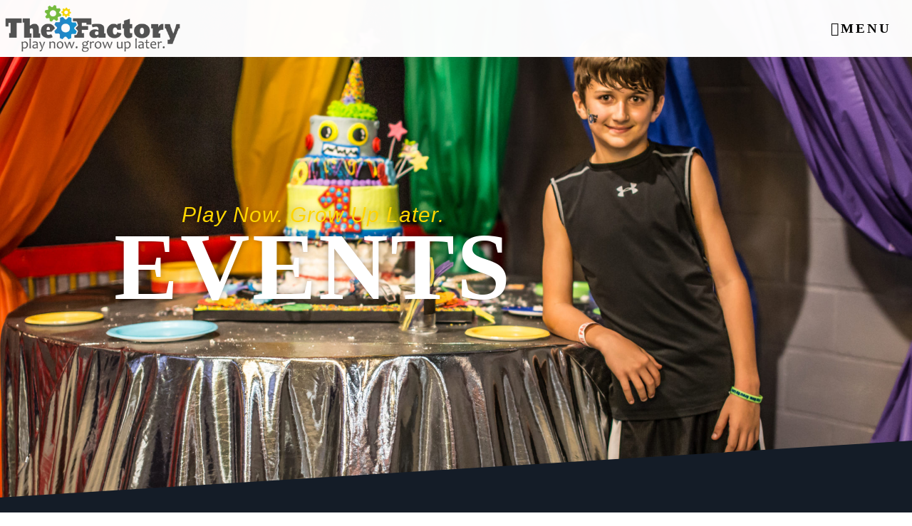

--- FILE ---
content_type: text/css; charset=UTF-8
request_url: https://thefactorygadsden.com/wp-content/uploads/elementor/css/post-220.css?ver=1768839725
body_size: 3650
content:
.elementor-220 .elementor-element.elementor-element-6322bdb:not(.elementor-motion-effects-element-type-background), .elementor-220 .elementor-element.elementor-element-6322bdb > .elementor-motion-effects-container > .elementor-motion-effects-layer{background-image:url("https://thefactorygadsden.com/wp-content/uploads/2021/09/SummerJumpWinner-scaled.jpg");background-position:top center;background-repeat:no-repeat;background-size:cover;}.elementor-220 .elementor-element.elementor-element-6322bdb > .elementor-background-overlay{background-color:#000000;opacity:0.15;transition:background 0.3s, border-radius 0.3s, opacity 0.3s;}.elementor-220 .elementor-element.elementor-element-6322bdb > .elementor-container{max-width:750px;min-height:85vh;}.elementor-220 .elementor-element.elementor-element-6322bdb{transition:background 0.3s, border 0.3s, border-radius 0.3s, box-shadow 0.3s;margin-top:-92px;margin-bottom:0px;padding:3% 5% 5% 5%;z-index:1;}.elementor-220 .elementor-element.elementor-element-6322bdb > .elementor-shape-bottom .elementor-shape-fill{fill:#141C27;}.elementor-220 .elementor-element.elementor-element-6322bdb > .elementor-shape-bottom svg{height:85px;transform:translateX(-50%) rotateY(180deg);}.elementor-bc-flex-widget .elementor-220 .elementor-element.elementor-element-a589034.elementor-column .elementor-widget-wrap{align-items:center;}.elementor-220 .elementor-element.elementor-element-a589034.elementor-column.elementor-element[data-element_type="column"] > .elementor-widget-wrap.elementor-element-populated{align-content:center;align-items:center;}.elementor-220 .elementor-element.elementor-element-a589034 > .elementor-element-populated{margin:6% 0% 0% 0%;--e-column-margin-right:0%;--e-column-margin-left:0%;}.elementor-widget-heading .elementor-heading-title{font-family:var( --e-global-typography-primary-font-family ), Sans-serif;font-weight:var( --e-global-typography-primary-font-weight );color:var( --e-global-color-primary );}.elementor-220 .elementor-element.elementor-element-d0b9822 > .elementor-widget-container{margin:0px 0px -20px 0px;}.elementor-220 .elementor-element.elementor-element-d0b9822{text-align:center;}.elementor-220 .elementor-element.elementor-element-d0b9822 .elementor-heading-title{font-family:"Galdeano", Sans-serif;font-size:30px;font-weight:300;text-transform:capitalize;font-style:oblique;text-shadow:0px 0px 10px rgba(0,0,0,0.3);color:#FFD500;}.elementor-220 .elementor-element.elementor-element-7804f61{text-align:center;}.elementor-220 .elementor-element.elementor-element-7804f61 .elementor-heading-title{font-family:"Roboto", Sans-serif;font-size:9em;font-weight:600;text-transform:uppercase;line-height:0.8em;letter-spacing:3px;text-shadow:0px 0px 10px rgba(0,0,0,0.3);color:#ffffff;}.elementor-220 .elementor-element.elementor-element-c382ece:not(.elementor-motion-effects-element-type-background), .elementor-220 .elementor-element.elementor-element-c382ece > .elementor-motion-effects-container > .elementor-motion-effects-layer{background-color:#141C27;}.elementor-220 .elementor-element.elementor-element-c382ece > .elementor-container{max-width:1280px;}.elementor-220 .elementor-element.elementor-element-c382ece{transition:background 0.3s, border 0.3s, border-radius 0.3s, box-shadow 0.3s;padding:12% 5% 10% 5%;z-index:1;}.elementor-220 .elementor-element.elementor-element-c382ece > .elementor-background-overlay{transition:background 0.3s, border-radius 0.3s, opacity 0.3s;}.elementor-220 .elementor-element.elementor-element-c382ece > .elementor-shape-bottom .elementor-shape-fill{fill:#E11B2C;}.elementor-220 .elementor-element.elementor-element-c382ece > .elementor-shape-bottom svg{height:30px;transform:translateX(-50%) rotateY(180deg);}.elementor-220 .elementor-element.elementor-element-5dc194e > .elementor-element-populated{margin:0px 0px -180px 0px;--e-column-margin-right:0px;--e-column-margin-left:0px;}.elementor-widget-image .widget-image-caption{color:var( --e-global-color-text );font-family:var( --e-global-typography-text-font-family ), Sans-serif;font-weight:var( --e-global-typography-text-font-weight );}.elementor-220 .elementor-element.elementor-element-b15001c{width:var( --container-widget-width, 75% );max-width:75%;--container-widget-width:75%;--container-widget-flex-grow:0;top:-136px;text-align:start;}body:not(.rtl) .elementor-220 .elementor-element.elementor-element-b15001c{left:3px;}body.rtl .elementor-220 .elementor-element.elementor-element-b15001c{right:3px;}.elementor-220 .elementor-element.elementor-element-b15001c img{box-shadow:0px 0px 30px 0px rgba(0,0,0,0.25);}.elementor-220 .elementor-element.elementor-element-c55af25{width:var( --container-widget-width, 75% );max-width:75%;--container-widget-width:75%;--container-widget-flex-grow:0;top:62px;}body:not(.rtl) .elementor-220 .elementor-element.elementor-element-c55af25{left:105px;}body.rtl .elementor-220 .elementor-element.elementor-element-c55af25{right:105px;}.elementor-220 .elementor-element.elementor-element-c55af25 img{box-shadow:0px 0px 30px 0px rgba(0,0,0,0.25);}.elementor-bc-flex-widget .elementor-220 .elementor-element.elementor-element-38a31b0.elementor-column .elementor-widget-wrap{align-items:center;}.elementor-220 .elementor-element.elementor-element-38a31b0.elementor-column.elementor-element[data-element_type="column"] > .elementor-widget-wrap.elementor-element-populated{align-content:center;align-items:center;}.elementor-220 .elementor-element.elementor-element-38a31b0 > .elementor-widget-wrap > .elementor-widget:not(.elementor-widget__width-auto):not(.elementor-widget__width-initial):not(:last-child):not(.elementor-absolute){margin-block-end:20px;}.elementor-220 .elementor-element.elementor-element-38a31b0 > .elementor-element-populated{margin:0px 45px 0px 0px;--e-column-margin-right:45px;--e-column-margin-left:0px;padding:0% 0% 0% 0%;}.elementor-220 .elementor-element.elementor-element-4eaf772 > .elementor-widget-container{margin:0px 0px 0px 0px;}.elementor-220 .elementor-element.elementor-element-4eaf772 .elementor-heading-title{font-family:"Racing Sans One", Sans-serif;font-size:70px;font-weight:600;text-transform:uppercase;line-height:1em;color:#FFFFFF;}.elementor-220 .elementor-element.elementor-element-1dd3ffc > .elementor-widget-container{padding:0% 0% 0% 0%;}.elementor-220 .elementor-element.elementor-element-1dd3ffc .elementor-heading-title{font-family:"Helvetica", Sans-serif;font-size:20px;font-weight:300;text-transform:capitalize;font-style:oblique;color:#1B2064;}.elementor-widget-text-editor{font-family:var( --e-global-typography-text-font-family ), Sans-serif;font-weight:var( --e-global-typography-text-font-weight );color:var( --e-global-color-text );}.elementor-widget-text-editor.elementor-drop-cap-view-stacked .elementor-drop-cap{background-color:var( --e-global-color-primary );}.elementor-widget-text-editor.elementor-drop-cap-view-framed .elementor-drop-cap, .elementor-widget-text-editor.elementor-drop-cap-view-default .elementor-drop-cap{color:var( --e-global-color-primary );border-color:var( --e-global-color-primary );}.elementor-220 .elementor-element.elementor-element-289696b > .elementor-widget-container{margin:0px 0px -30px 0px;}.elementor-220 .elementor-element.elementor-element-289696b{color:#FFFFFF;}.elementor-220 .elementor-element.elementor-element-68c8702 > .elementor-widget-container{margin:0px 0px -30px 0px;}.elementor-220 .elementor-element.elementor-element-68c8702{color:#FFFFFF;}.elementor-220 .elementor-element.elementor-element-faccfa6 > .elementor-widget-container{margin:0px 0px 0px 0px;}.elementor-220 .elementor-element.elementor-element-faccfa6 .elementor-heading-title{font-family:"Racing Sans One", Sans-serif;font-size:35px;font-weight:600;text-transform:uppercase;line-height:1em;color:#FFFFFF;}.elementor-220 .elementor-element.elementor-element-a8965b2{color:#FFDE01;}.elementor-220 .elementor-element.elementor-element-d16e2cc > .elementor-widget-container{padding:0% 0% 0% 0%;}.elementor-220 .elementor-element.elementor-element-d16e2cc .elementor-heading-title{font-family:"Helvetica", Sans-serif;font-size:20px;font-weight:300;text-transform:capitalize;font-style:oblique;color:#1B2064;}.elementor-220 .elementor-element.elementor-element-0f34018 > .elementor-widget-container{padding:0% 0% 0% 0%;}.elementor-220 .elementor-element.elementor-element-0f34018 .elementor-heading-title{font-family:"Helvetica", Sans-serif;font-size:20px;font-weight:300;text-transform:capitalize;font-style:oblique;color:#1B2064;}.elementor-220 .elementor-element.elementor-element-8ab96cb > .elementor-widget-container{padding:0% 0% 0% 0%;}.elementor-220 .elementor-element.elementor-element-8ab96cb .elementor-heading-title{font-family:"Helvetica", Sans-serif;font-size:20px;font-weight:300;text-transform:capitalize;font-style:oblique;color:#FFFFFF;}.elementor-widget-button .elementor-button{background-color:var( --e-global-color-accent );font-family:var( --e-global-typography-accent-font-family ), Sans-serif;font-weight:var( --e-global-typography-accent-font-weight );}.elementor-220 .elementor-element.elementor-element-1b8aba5 .elementor-button{background-color:#ffde01;font-family:"Racing Sans One", Sans-serif;font-size:18px;font-weight:900;text-transform:capitalize;fill:#000000;color:#000000;box-shadow:0px 0px 30px 0px rgba(0,0,0,0.2);border-radius:0px 0px 0px 0px;}.elementor-220 .elementor-element.elementor-element-1b8aba5 > .elementor-widget-container{margin:0px 0px 0px 0px;}.elementor-220 .elementor-element.elementor-element-1b8aba5 .elementor-button-content-wrapper{flex-direction:row-reverse;}.elementor-220 .elementor-element.elementor-element-804e4ea:not(.elementor-motion-effects-element-type-background), .elementor-220 .elementor-element.elementor-element-804e4ea > .elementor-motion-effects-container > .elementor-motion-effects-layer{background-color:#FFFFFF;}.elementor-220 .elementor-element.elementor-element-804e4ea > .elementor-container{max-width:1280px;}.elementor-220 .elementor-element.elementor-element-804e4ea{transition:background 0.3s, border 0.3s, border-radius 0.3s, box-shadow 0.3s;padding:15% 0% 10% 0%;}.elementor-220 .elementor-element.elementor-element-804e4ea > .elementor-background-overlay{transition:background 0.3s, border-radius 0.3s, opacity 0.3s;}.elementor-220 .elementor-element.elementor-element-804e4ea > .elementor-shape-top .elementor-shape-fill{fill:#E11B2C;}.elementor-220 .elementor-element.elementor-element-804e4ea > .elementor-shape-top svg{height:30px;transform:translateX(-50%) rotateY(180deg);}.elementor-220 .elementor-element.elementor-element-804e4ea > .elementor-shape-bottom .elementor-shape-fill{fill:#E11B2C;}.elementor-220 .elementor-element.elementor-element-804e4ea > .elementor-shape-bottom svg{height:30px;transform:translateX(-50%) rotateY(180deg);}.elementor-bc-flex-widget .elementor-220 .elementor-element.elementor-element-f8f35fc.elementor-column .elementor-widget-wrap{align-items:center;}.elementor-220 .elementor-element.elementor-element-f8f35fc.elementor-column.elementor-element[data-element_type="column"] > .elementor-widget-wrap.elementor-element-populated{align-content:center;align-items:center;}.elementor-220 .elementor-element.elementor-element-f8f35fc > .elementor-widget-wrap > .elementor-widget:not(.elementor-widget__width-auto):not(.elementor-widget__width-initial):not(:last-child):not(.elementor-absolute){margin-block-end:20px;}.elementor-220 .elementor-element.elementor-element-f8f35fc > .elementor-element-populated{padding:0% 0% 0% 0%;}.elementor-220 .elementor-element.elementor-element-24b9c31 > .elementor-widget-container{margin:0px 0px 0px 0px;}.elementor-220 .elementor-element.elementor-element-24b9c31 .elementor-heading-title{font-family:"Racing Sans One", Sans-serif;font-size:70px;font-weight:600;text-transform:uppercase;line-height:1em;color:#000000;}.elementor-220 .elementor-element.elementor-element-8bf7ce0 > .elementor-widget-container{padding:0% 0% 0% 0%;}.elementor-220 .elementor-element.elementor-element-8bf7ce0 .elementor-heading-title{font-family:"Helvetica", Sans-serif;font-size:20px;font-weight:300;text-transform:capitalize;font-style:oblique;color:#FFFFFF;}.elementor-220 .elementor-element.elementor-element-02be6a0 > .elementor-widget-container{margin:0px 0px 0px 0px;}.elementor-220 .elementor-element.elementor-element-02be6a0 .elementor-heading-title{font-family:"Racing Sans One", Sans-serif;font-size:35px;font-weight:600;text-transform:uppercase;line-height:1em;color:#000000;}.elementor-220 .elementor-element.elementor-element-f383492 > .elementor-widget-container{padding:0% 0% 0% 0%;}.elementor-220 .elementor-element.elementor-element-f383492 .elementor-heading-title{font-family:"Helvetica", Sans-serif;font-size:20px;font-weight:300;text-transform:capitalize;font-style:oblique;color:#1B2064;}.elementor-220 .elementor-element.elementor-element-17961fe > .elementor-widget-container{padding:0% 0% 0% 0%;}.elementor-220 .elementor-element.elementor-element-17961fe .elementor-heading-title{font-family:"Helvetica", Sans-serif;font-size:20px;font-weight:300;text-transform:capitalize;font-style:oblique;color:#1B2064;}.elementor-220 .elementor-element.elementor-element-4fed322 > .elementor-widget-container{padding:0% 0% 0% 0%;}.elementor-220 .elementor-element.elementor-element-4fed322 .elementor-heading-title{font-family:"Helvetica", Sans-serif;font-size:20px;font-weight:300;text-transform:capitalize;font-style:oblique;color:#FFFFFF;}.elementor-220 .elementor-element.elementor-element-666e5f4 .elementor-button{background-color:#ffde01;font-family:"Racing Sans One", Sans-serif;font-size:18px;font-weight:900;text-transform:capitalize;fill:#000000;color:#000000;box-shadow:0px 0px 30px 0px rgba(0,0,0,0.2);border-radius:0px 0px 0px 0px;}.elementor-220 .elementor-element.elementor-element-666e5f4 > .elementor-widget-container{margin:0px 0px 0px 0px;}.elementor-220 .elementor-element.elementor-element-666e5f4 .elementor-button-content-wrapper{flex-direction:row-reverse;}.elementor-220 .elementor-element.elementor-element-c1164b3 > .elementor-element-populated{margin:0px 0px -180px 0px;--e-column-margin-right:0px;--e-column-margin-left:0px;}.elementor-220 .elementor-element.elementor-element-8381fe3{width:var( --container-widget-width, 75% );max-width:75%;--container-widget-width:75%;--container-widget-flex-grow:0;top:-136px;text-align:start;}body:not(.rtl) .elementor-220 .elementor-element.elementor-element-8381fe3{left:3px;}body.rtl .elementor-220 .elementor-element.elementor-element-8381fe3{right:3px;}.elementor-220 .elementor-element.elementor-element-8381fe3 img{box-shadow:0px 0px 30px 0px rgba(0,0,0,0.25);}.elementor-220 .elementor-element.elementor-element-6e31325{width:var( --container-widget-width, 75% );max-width:75%;--container-widget-width:75%;--container-widget-flex-grow:0;top:62px;}body:not(.rtl) .elementor-220 .elementor-element.elementor-element-6e31325{left:105px;}body.rtl .elementor-220 .elementor-element.elementor-element-6e31325{right:105px;}.elementor-220 .elementor-element.elementor-element-6e31325 img{box-shadow:0px 0px 30px 0px rgba(0,0,0,0.25);}.elementor-220 .elementor-element.elementor-element-5c0a1f3:not(.elementor-motion-effects-element-type-background), .elementor-220 .elementor-element.elementor-element-5c0a1f3 > .elementor-motion-effects-container > .elementor-motion-effects-layer{background-color:#FFFFFF;}.elementor-220 .elementor-element.elementor-element-5c0a1f3 > .elementor-container{max-width:1280px;}.elementor-220 .elementor-element.elementor-element-5c0a1f3{transition:background 0.3s, border 0.3s, border-radius 0.3s, box-shadow 0.3s;padding:15% 0% 10% 0%;}.elementor-220 .elementor-element.elementor-element-5c0a1f3 > .elementor-background-overlay{transition:background 0.3s, border-radius 0.3s, opacity 0.3s;}.elementor-220 .elementor-element.elementor-element-5c0a1f3 > .elementor-shape-top .elementor-shape-fill{fill:#E11B2C;}.elementor-220 .elementor-element.elementor-element-5c0a1f3 > .elementor-shape-top svg{height:30px;transform:translateX(-50%) rotateY(180deg);}.elementor-220 .elementor-element.elementor-element-5c0a1f3 > .elementor-shape-bottom .elementor-shape-fill{fill:#E11B2C;}.elementor-220 .elementor-element.elementor-element-5c0a1f3 > .elementor-shape-bottom svg{height:30px;transform:translateX(-50%) rotateY(180deg);}.elementor-220 .elementor-element.elementor-element-6513a2c > .elementor-element-populated{margin:0px 0px -180px 0px;--e-column-margin-right:0px;--e-column-margin-left:0px;}.elementor-220 .elementor-element.elementor-element-e524dbb{width:var( --container-widget-width, 75% );max-width:75%;--container-widget-width:75%;--container-widget-flex-grow:0;top:-136px;text-align:start;}body:not(.rtl) .elementor-220 .elementor-element.elementor-element-e524dbb{left:3px;}body.rtl .elementor-220 .elementor-element.elementor-element-e524dbb{right:3px;}.elementor-220 .elementor-element.elementor-element-e524dbb img{box-shadow:0px 0px 30px 0px rgba(0,0,0,0.25);}.elementor-220 .elementor-element.elementor-element-f98e26f{width:var( --container-widget-width, 75% );max-width:75%;--container-widget-width:75%;--container-widget-flex-grow:0;top:62px;}body:not(.rtl) .elementor-220 .elementor-element.elementor-element-f98e26f{left:105px;}body.rtl .elementor-220 .elementor-element.elementor-element-f98e26f{right:105px;}.elementor-220 .elementor-element.elementor-element-f98e26f img{box-shadow:0px 0px 30px 0px rgba(0,0,0,0.25);}.elementor-bc-flex-widget .elementor-220 .elementor-element.elementor-element-3d04146.elementor-column .elementor-widget-wrap{align-items:center;}.elementor-220 .elementor-element.elementor-element-3d04146.elementor-column.elementor-element[data-element_type="column"] > .elementor-widget-wrap.elementor-element-populated{align-content:center;align-items:center;}.elementor-220 .elementor-element.elementor-element-3d04146 > .elementor-widget-wrap > .elementor-widget:not(.elementor-widget__width-auto):not(.elementor-widget__width-initial):not(:last-child):not(.elementor-absolute){margin-block-end:20px;}.elementor-220 .elementor-element.elementor-element-3d04146 > .elementor-element-populated{padding:0% 0% 0% 0%;}.elementor-220 .elementor-element.elementor-element-5232e66 > .elementor-widget-container{margin:0px 0px 0px 0px;}.elementor-220 .elementor-element.elementor-element-5232e66 .elementor-heading-title{font-family:"Racing Sans One", Sans-serif;font-size:70px;font-weight:600;text-transform:uppercase;line-height:1em;color:#000000;}.elementor-220 .elementor-element.elementor-element-8eb04fc > .elementor-widget-container{padding:0% 0% 0% 0%;}.elementor-220 .elementor-element.elementor-element-8eb04fc .elementor-heading-title{font-family:"Helvetica", Sans-serif;font-size:20px;font-weight:300;text-transform:capitalize;font-style:oblique;color:#FFFFFF;}.elementor-220 .elementor-element.elementor-element-293442d > .elementor-widget-container{margin:0px 0px 0px 0px;}.elementor-220 .elementor-element.elementor-element-293442d .elementor-heading-title{font-family:"Racing Sans One", Sans-serif;font-size:35px;font-weight:600;text-transform:uppercase;line-height:1em;color:#000000;}.elementor-220 .elementor-element.elementor-element-cbf6f84 > .elementor-widget-container{padding:0% 0% 0% 0%;}.elementor-220 .elementor-element.elementor-element-cbf6f84 .elementor-heading-title{font-family:"Helvetica", Sans-serif;font-size:20px;font-weight:300;text-transform:capitalize;font-style:oblique;color:#1B2064;}.elementor-220 .elementor-element.elementor-element-5f8657c > .elementor-widget-container{padding:0% 0% 0% 0%;}.elementor-220 .elementor-element.elementor-element-5f8657c .elementor-heading-title{font-family:"Helvetica", Sans-serif;font-size:20px;font-weight:300;text-transform:capitalize;font-style:oblique;color:#1B2064;}.elementor-220 .elementor-element.elementor-element-5c703d9 > .elementor-widget-container{padding:0% 0% 0% 0%;}.elementor-220 .elementor-element.elementor-element-5c703d9 .elementor-heading-title{font-family:"Helvetica", Sans-serif;font-size:20px;font-weight:300;text-transform:capitalize;font-style:oblique;color:#FFFFFF;}.elementor-220 .elementor-element.elementor-element-108b324 .elementor-button{background-color:#ffde01;font-family:"Racing Sans One", Sans-serif;font-size:18px;font-weight:900;text-transform:capitalize;fill:#000000;color:#000000;box-shadow:0px 0px 30px 0px rgba(0,0,0,0.2);border-radius:0px 0px 0px 0px;}.elementor-220 .elementor-element.elementor-element-108b324 > .elementor-widget-container{margin:0px 0px 0px 0px;}.elementor-220 .elementor-element.elementor-element-108b324 .elementor-button-content-wrapper{flex-direction:row-reverse;}.elementor-220 .elementor-element.elementor-element-3a32886:not(.elementor-motion-effects-element-type-background), .elementor-220 .elementor-element.elementor-element-3a32886 > .elementor-motion-effects-container > .elementor-motion-effects-layer{background-color:#FFFFFF;}.elementor-220 .elementor-element.elementor-element-3a32886 > .elementor-container{max-width:1280px;}.elementor-220 .elementor-element.elementor-element-3a32886{transition:background 0.3s, border 0.3s, border-radius 0.3s, box-shadow 0.3s;padding:15% 0% 10% 0%;}.elementor-220 .elementor-element.elementor-element-3a32886 > .elementor-background-overlay{transition:background 0.3s, border-radius 0.3s, opacity 0.3s;}.elementor-220 .elementor-element.elementor-element-3a32886 > .elementor-shape-top .elementor-shape-fill{fill:#E11B2C;}.elementor-220 .elementor-element.elementor-element-3a32886 > .elementor-shape-top svg{height:30px;transform:translateX(-50%) rotateY(180deg);}.elementor-220 .elementor-element.elementor-element-3a32886 > .elementor-shape-bottom .elementor-shape-fill{fill:#E11B2C;}.elementor-220 .elementor-element.elementor-element-3a32886 > .elementor-shape-bottom svg{height:30px;transform:translateX(-50%) rotateY(180deg);}.elementor-bc-flex-widget .elementor-220 .elementor-element.elementor-element-6e169ee.elementor-column .elementor-widget-wrap{align-items:center;}.elementor-220 .elementor-element.elementor-element-6e169ee.elementor-column.elementor-element[data-element_type="column"] > .elementor-widget-wrap.elementor-element-populated{align-content:center;align-items:center;}.elementor-220 .elementor-element.elementor-element-6e169ee > .elementor-widget-wrap > .elementor-widget:not(.elementor-widget__width-auto):not(.elementor-widget__width-initial):not(:last-child):not(.elementor-absolute){margin-block-end:20px;}.elementor-220 .elementor-element.elementor-element-6e169ee > .elementor-element-populated{padding:0% 0% 0% 0%;}.elementor-220 .elementor-element.elementor-element-b4675c7 > .elementor-widget-container{margin:0px 0px 0px 0px;}.elementor-220 .elementor-element.elementor-element-b4675c7 .elementor-heading-title{font-family:"Racing Sans One", Sans-serif;font-size:70px;font-weight:600;text-transform:uppercase;line-height:1em;color:#000000;}.elementor-220 .elementor-element.elementor-element-9446549 > .elementor-widget-container{padding:0% 0% 0% 0%;}.elementor-220 .elementor-element.elementor-element-9446549 .elementor-heading-title{font-family:"Helvetica", Sans-serif;font-size:20px;font-weight:300;text-transform:capitalize;font-style:oblique;color:#FFFFFF;}.elementor-220 .elementor-element.elementor-element-fc8dc36 .elementor-button{background-color:#ffde01;font-family:"Racing Sans One", Sans-serif;font-size:18px;font-weight:900;text-transform:capitalize;fill:#000000;color:#000000;box-shadow:0px 0px 30px 0px rgba(0,0,0,0.2);border-radius:0px 0px 0px 0px;}.elementor-220 .elementor-element.elementor-element-fc8dc36 > .elementor-widget-container{margin:0px 0px 0px 0px;}.elementor-220 .elementor-element.elementor-element-fc8dc36 .elementor-button-content-wrapper{flex-direction:row-reverse;}.elementor-220 .elementor-element.elementor-element-59de5b1 > .elementor-element-populated{margin:0px 0px -180px 0px;--e-column-margin-right:0px;--e-column-margin-left:0px;}.elementor-220 .elementor-element.elementor-element-f83c553{width:var( --container-widget-width, 75% );max-width:75%;--container-widget-width:75%;--container-widget-flex-grow:0;top:-136px;text-align:start;}body:not(.rtl) .elementor-220 .elementor-element.elementor-element-f83c553{left:3px;}body.rtl .elementor-220 .elementor-element.elementor-element-f83c553{right:3px;}.elementor-220 .elementor-element.elementor-element-f83c553 img{box-shadow:0px 0px 30px 0px rgba(0,0,0,0.25);}.elementor-220 .elementor-element.elementor-element-e690c28{width:var( --container-widget-width, 75% );max-width:75%;--container-widget-width:75%;--container-widget-flex-grow:0;top:62px;}body:not(.rtl) .elementor-220 .elementor-element.elementor-element-e690c28{left:105px;}body.rtl .elementor-220 .elementor-element.elementor-element-e690c28{right:105px;}.elementor-220 .elementor-element.elementor-element-e690c28 img{box-shadow:0px 0px 30px 0px rgba(0,0,0,0.25);}.elementor-220 .elementor-element.elementor-element-fedea1f:not(.elementor-motion-effects-element-type-background), .elementor-220 .elementor-element.elementor-element-fedea1f > .elementor-motion-effects-container > .elementor-motion-effects-layer{background-color:#FFFFFF;}.elementor-220 .elementor-element.elementor-element-fedea1f > .elementor-container{max-width:1280px;}.elementor-220 .elementor-element.elementor-element-fedea1f{transition:background 0.3s, border 0.3s, border-radius 0.3s, box-shadow 0.3s;padding:15% 0% 10% 0%;}.elementor-220 .elementor-element.elementor-element-fedea1f > .elementor-background-overlay{transition:background 0.3s, border-radius 0.3s, opacity 0.3s;}.elementor-220 .elementor-element.elementor-element-fedea1f > .elementor-shape-top .elementor-shape-fill{fill:#E11B2C;}.elementor-220 .elementor-element.elementor-element-fedea1f > .elementor-shape-top svg{height:30px;transform:translateX(-50%) rotateY(180deg);}.elementor-220 .elementor-element.elementor-element-fedea1f > .elementor-shape-bottom .elementor-shape-fill{fill:#E11B2C;}.elementor-220 .elementor-element.elementor-element-fedea1f > .elementor-shape-bottom svg{height:30px;transform:translateX(-50%) rotateY(180deg);}.elementor-220 .elementor-element.elementor-element-a5b350d > .elementor-element-populated{margin:0px 0px -180px 0px;--e-column-margin-right:0px;--e-column-margin-left:0px;}.elementor-220 .elementor-element.elementor-element-1332fc9{width:var( --container-widget-width, 75% );max-width:75%;--container-widget-width:75%;--container-widget-flex-grow:0;top:-136px;text-align:start;}body:not(.rtl) .elementor-220 .elementor-element.elementor-element-1332fc9{left:3px;}body.rtl .elementor-220 .elementor-element.elementor-element-1332fc9{right:3px;}.elementor-220 .elementor-element.elementor-element-1332fc9 img{box-shadow:0px 0px 30px 0px rgba(0,0,0,0.25);}.elementor-220 .elementor-element.elementor-element-6da439b{width:var( --container-widget-width, 75% );max-width:75%;--container-widget-width:75%;--container-widget-flex-grow:0;top:62px;}body:not(.rtl) .elementor-220 .elementor-element.elementor-element-6da439b{left:105px;}body.rtl .elementor-220 .elementor-element.elementor-element-6da439b{right:105px;}.elementor-220 .elementor-element.elementor-element-6da439b img{box-shadow:0px 0px 30px 0px rgba(0,0,0,0.25);}.elementor-bc-flex-widget .elementor-220 .elementor-element.elementor-element-4b560e6.elementor-column .elementor-widget-wrap{align-items:center;}.elementor-220 .elementor-element.elementor-element-4b560e6.elementor-column.elementor-element[data-element_type="column"] > .elementor-widget-wrap.elementor-element-populated{align-content:center;align-items:center;}.elementor-220 .elementor-element.elementor-element-4b560e6 > .elementor-widget-wrap > .elementor-widget:not(.elementor-widget__width-auto):not(.elementor-widget__width-initial):not(:last-child):not(.elementor-absolute){margin-block-end:20px;}.elementor-220 .elementor-element.elementor-element-4b560e6 > .elementor-element-populated{padding:0% 0% 0% 0%;}.elementor-220 .elementor-element.elementor-element-0b82325 > .elementor-widget-container{margin:0px 0px 0px 0px;}.elementor-220 .elementor-element.elementor-element-0b82325 .elementor-heading-title{font-family:"Racing Sans One", Sans-serif;font-size:70px;font-weight:600;text-transform:uppercase;line-height:1em;color:#000000;}.elementor-220 .elementor-element.elementor-element-0097ee8 > .elementor-widget-container{padding:0% 0% 0% 0%;}.elementor-220 .elementor-element.elementor-element-0097ee8 .elementor-heading-title{font-family:"Helvetica", Sans-serif;font-size:20px;font-weight:300;text-transform:capitalize;font-style:oblique;color:#FFFFFF;}.elementor-220 .elementor-element.elementor-element-03cc04c{margin-top:0em;margin-bottom:1em;}.elementor-220 .elementor-element.elementor-element-40ae56b:not(.elementor-motion-effects-element-type-background), .elementor-220 .elementor-element.elementor-element-40ae56b > .elementor-motion-effects-container > .elementor-motion-effects-layer{background-color:#141C27;}.elementor-220 .elementor-element.elementor-element-40ae56b > .elementor-container{max-width:1280px;}.elementor-220 .elementor-element.elementor-element-40ae56b{transition:background 0.3s, border 0.3s, border-radius 0.3s, box-shadow 0.3s;padding:15% 0% 10% 0%;}.elementor-220 .elementor-element.elementor-element-40ae56b > .elementor-background-overlay{transition:background 0.3s, border-radius 0.3s, opacity 0.3s;}.elementor-220 .elementor-element.elementor-element-40ae56b > .elementor-shape-top .elementor-shape-fill{fill:#E11B2C;}.elementor-220 .elementor-element.elementor-element-40ae56b > .elementor-shape-top svg{height:30px;transform:translateX(-50%) rotateY(180deg);}.elementor-220 .elementor-element.elementor-element-6466bb6 > .elementor-element-populated{margin:0px 0px -180px 0px;--e-column-margin-right:0px;--e-column-margin-left:0px;}.elementor-220 .elementor-element.elementor-element-08045a5{width:var( --container-widget-width, 75% );max-width:75%;--container-widget-width:75%;--container-widget-flex-grow:0;top:-136px;text-align:start;}body:not(.rtl) .elementor-220 .elementor-element.elementor-element-08045a5{left:3px;}body.rtl .elementor-220 .elementor-element.elementor-element-08045a5{right:3px;}.elementor-220 .elementor-element.elementor-element-08045a5 img{box-shadow:0px 0px 30px 0px rgba(0,0,0,0.25);}.elementor-220 .elementor-element.elementor-element-f332733{width:var( --container-widget-width, 75% );max-width:75%;--container-widget-width:75%;--container-widget-flex-grow:0;top:62px;}body:not(.rtl) .elementor-220 .elementor-element.elementor-element-f332733{left:105px;}body.rtl .elementor-220 .elementor-element.elementor-element-f332733{right:105px;}.elementor-220 .elementor-element.elementor-element-f332733 img{box-shadow:0px 0px 30px 0px rgba(0,0,0,0.25);}.elementor-bc-flex-widget .elementor-220 .elementor-element.elementor-element-53d9ab5.elementor-column .elementor-widget-wrap{align-items:center;}.elementor-220 .elementor-element.elementor-element-53d9ab5.elementor-column.elementor-element[data-element_type="column"] > .elementor-widget-wrap.elementor-element-populated{align-content:center;align-items:center;}.elementor-220 .elementor-element.elementor-element-53d9ab5 > .elementor-widget-wrap > .elementor-widget:not(.elementor-widget__width-auto):not(.elementor-widget__width-initial):not(:last-child):not(.elementor-absolute){margin-block-end:20px;}.elementor-220 .elementor-element.elementor-element-53d9ab5 > .elementor-element-populated{margin:0px 20px 0px 0px;--e-column-margin-right:20px;--e-column-margin-left:0px;padding:0% 0% 0% 0%;}.elementor-220 .elementor-element.elementor-element-0cb7255 > .elementor-widget-container{margin:0px 0px 0px 0px;}.elementor-220 .elementor-element.elementor-element-0cb7255 .elementor-heading-title{font-family:"Racing Sans One", Sans-serif;font-size:70px;font-weight:600;text-transform:uppercase;line-height:1em;color:#FFFFFF;}.elementor-220 .elementor-element.elementor-element-3165025 > .elementor-widget-container{margin:0% 0% -3% 0%;padding:0% 0% 0% 0%;}.elementor-220 .elementor-element.elementor-element-3165025 .elementor-heading-title{font-family:"Helvetica", Sans-serif;font-size:20px;font-weight:300;text-transform:capitalize;font-style:oblique;color:#1B2064;}.elementor-220 .elementor-element.elementor-element-8ba66fa > .elementor-widget-container{padding:0% 0% 0% 0%;}.elementor-220 .elementor-element.elementor-element-8ba66fa .elementor-heading-title{font-family:"Helvetica", Sans-serif;font-size:20px;font-weight:300;text-transform:capitalize;font-style:oblique;color:#1B2064;}.elementor-220 .elementor-element.elementor-element-dda5ba4 .elementor-button{background-color:#ffde01;font-family:"Racing Sans One", Sans-serif;font-size:18px;font-weight:900;text-transform:capitalize;fill:#000000;color:#000000;box-shadow:0px 0px 30px 0px rgba(0,0,0,0.2);border-radius:0px 0px 0px 0px;}.elementor-220 .elementor-element.elementor-element-dda5ba4 > .elementor-widget-container{margin:0px 0px 0px 0px;}.elementor-220 .elementor-element.elementor-element-dda5ba4 .elementor-button-content-wrapper{flex-direction:row-reverse;}@media(max-width:1024px) and (min-width:768px){.elementor-220 .elementor-element.elementor-element-a589034{width:100%;}.elementor-220 .elementor-element.elementor-element-5dc194e{width:100%;}.elementor-220 .elementor-element.elementor-element-38a31b0{width:100%;}.elementor-220 .elementor-element.elementor-element-f8f35fc{width:100%;}.elementor-220 .elementor-element.elementor-element-c1164b3{width:100%;}.elementor-220 .elementor-element.elementor-element-6513a2c{width:100%;}.elementor-220 .elementor-element.elementor-element-3d04146{width:100%;}.elementor-220 .elementor-element.elementor-element-6e169ee{width:100%;}.elementor-220 .elementor-element.elementor-element-59de5b1{width:100%;}.elementor-220 .elementor-element.elementor-element-a5b350d{width:100%;}.elementor-220 .elementor-element.elementor-element-4b560e6{width:100%;}.elementor-220 .elementor-element.elementor-element-6466bb6{width:100%;}.elementor-220 .elementor-element.elementor-element-53d9ab5{width:100%;}}@media(max-width:1024px){.elementor-220 .elementor-element.elementor-element-6322bdb > .elementor-container{min-height:50vh;}.elementor-220 .elementor-element.elementor-element-6322bdb > .elementor-shape-bottom svg{height:55px;}.elementor-220 .elementor-element.elementor-element-a589034 > .elementor-element-populated{padding:0% 15% 0% 15%;}.elementor-220 .elementor-element.elementor-element-d0b9822{text-align:center;}.elementor-220 .elementor-element.elementor-element-d0b9822 .elementor-heading-title{font-size:20px;}.elementor-220 .elementor-element.elementor-element-7804f61{text-align:center;}.elementor-220 .elementor-element.elementor-element-7804f61 .elementor-heading-title{font-size:72px;}.elementor-220 .elementor-element.elementor-element-c382ece{padding:15% 5% 015% 5%;}.elementor-220 .elementor-element.elementor-element-5dc194e > .elementor-element-populated{margin:5% 0% 65% 0%;--e-column-margin-right:0%;--e-column-margin-left:0%;padding:0% 0% 0% 0%;}.elementor-220 .elementor-element.elementor-element-b15001c{width:var( --container-widget-width, 60% );max-width:60%;--container-widget-width:60%;--container-widget-flex-grow:0;top:0px;}body:not(.rtl) .elementor-220 .elementor-element.elementor-element-b15001c{left:0px;}body.rtl .elementor-220 .elementor-element.elementor-element-b15001c{right:0px;}.elementor-220 .elementor-element.elementor-element-c55af25{width:var( --container-widget-width, 60% );max-width:60%;--container-widget-width:60%;--container-widget-flex-grow:0;top:125px;}.elementor-220 .elementor-element.elementor-element-c55af25 > .elementor-widget-container{margin:0px 0px 0px 0px;padding:0px 0px 0px 0px;}body:not(.rtl) .elementor-220 .elementor-element.elementor-element-c55af25{left:265px;}body.rtl .elementor-220 .elementor-element.elementor-element-c55af25{right:265px;}.elementor-220 .elementor-element.elementor-element-38a31b0 > .elementor-element-populated{margin:0px 0px 0px 0px;--e-column-margin-right:0px;--e-column-margin-left:0px;padding:0% 0% 0% 0%;}.elementor-220 .elementor-element.elementor-element-4eaf772 > .elementor-widget-container{margin:0px 0px 0px 0px;}.elementor-220 .elementor-element.elementor-element-4eaf772{text-align:center;}.elementor-220 .elementor-element.elementor-element-4eaf772 .elementor-heading-title{font-size:55px;}.elementor-220 .elementor-element.elementor-element-1dd3ffc > .elementor-widget-container{padding:0px 0px 0px 0px;}.elementor-220 .elementor-element.elementor-element-1dd3ffc{text-align:center;}.elementor-220 .elementor-element.elementor-element-1dd3ffc .elementor-heading-title{font-size:18px;}.elementor-220 .elementor-element.elementor-element-faccfa6 > .elementor-widget-container{margin:0px 0px 0px 0px;}.elementor-220 .elementor-element.elementor-element-faccfa6{text-align:center;}.elementor-220 .elementor-element.elementor-element-faccfa6 .elementor-heading-title{font-size:55px;}.elementor-220 .elementor-element.elementor-element-d16e2cc > .elementor-widget-container{padding:0px 0px 0px 0px;}.elementor-220 .elementor-element.elementor-element-d16e2cc{text-align:center;}.elementor-220 .elementor-element.elementor-element-d16e2cc .elementor-heading-title{font-size:18px;}.elementor-220 .elementor-element.elementor-element-0f34018 > .elementor-widget-container{padding:0px 0px 0px 0px;}.elementor-220 .elementor-element.elementor-element-0f34018{text-align:center;}.elementor-220 .elementor-element.elementor-element-0f34018 .elementor-heading-title{font-size:18px;}.elementor-220 .elementor-element.elementor-element-8ab96cb > .elementor-widget-container{padding:0px 0px 0px 0px;}.elementor-220 .elementor-element.elementor-element-8ab96cb{text-align:center;}.elementor-220 .elementor-element.elementor-element-8ab96cb .elementor-heading-title{font-size:18px;}.elementor-220 .elementor-element.elementor-element-1b8aba5 > .elementor-widget-container{margin:25px 0px 0px 0px;}.elementor-220 .elementor-element.elementor-element-804e4ea{padding:25% 5% 15% 5%;}.elementor-220 .elementor-element.elementor-element-f8f35fc > .elementor-element-populated{margin:0px 0px 0px 0px;--e-column-margin-right:0px;--e-column-margin-left:0px;padding:0% 0% 0% 0%;}.elementor-220 .elementor-element.elementor-element-24b9c31 > .elementor-widget-container{margin:0px 0px 0px 0px;}.elementor-220 .elementor-element.elementor-element-24b9c31{text-align:center;}.elementor-220 .elementor-element.elementor-element-24b9c31 .elementor-heading-title{font-size:55px;}.elementor-220 .elementor-element.elementor-element-8bf7ce0 > .elementor-widget-container{padding:0px 0px 0px 0px;}.elementor-220 .elementor-element.elementor-element-8bf7ce0{text-align:center;}.elementor-220 .elementor-element.elementor-element-8bf7ce0 .elementor-heading-title{font-size:18px;}.elementor-220 .elementor-element.elementor-element-02be6a0 > .elementor-widget-container{margin:0px 0px 0px 0px;}.elementor-220 .elementor-element.elementor-element-02be6a0{text-align:center;}.elementor-220 .elementor-element.elementor-element-02be6a0 .elementor-heading-title{font-size:55px;}.elementor-220 .elementor-element.elementor-element-f383492 > .elementor-widget-container{padding:0px 0px 0px 0px;}.elementor-220 .elementor-element.elementor-element-f383492{text-align:center;}.elementor-220 .elementor-element.elementor-element-f383492 .elementor-heading-title{font-size:18px;}.elementor-220 .elementor-element.elementor-element-17961fe > .elementor-widget-container{padding:0px 0px 0px 0px;}.elementor-220 .elementor-element.elementor-element-17961fe{text-align:center;}.elementor-220 .elementor-element.elementor-element-17961fe .elementor-heading-title{font-size:18px;}.elementor-220 .elementor-element.elementor-element-4fed322 > .elementor-widget-container{padding:0px 0px 0px 0px;}.elementor-220 .elementor-element.elementor-element-4fed322{text-align:center;}.elementor-220 .elementor-element.elementor-element-4fed322 .elementor-heading-title{font-size:18px;}.elementor-220 .elementor-element.elementor-element-666e5f4 > .elementor-widget-container{margin:25px 0px 0px 0px;}.elementor-220 .elementor-element.elementor-element-c1164b3 > .elementor-element-populated{margin:5% 0% 65% 0%;--e-column-margin-right:0%;--e-column-margin-left:0%;padding:0% 0% 0% 0%;}.elementor-220 .elementor-element.elementor-element-8381fe3{width:var( --container-widget-width, 60% );max-width:60%;--container-widget-width:60%;--container-widget-flex-grow:0;top:0px;}body:not(.rtl) .elementor-220 .elementor-element.elementor-element-8381fe3{left:0px;}body.rtl .elementor-220 .elementor-element.elementor-element-8381fe3{right:0px;}.elementor-220 .elementor-element.elementor-element-6e31325{width:var( --container-widget-width, 60% );max-width:60%;--container-widget-width:60%;--container-widget-flex-grow:0;top:125px;}.elementor-220 .elementor-element.elementor-element-6e31325 > .elementor-widget-container{margin:0px 0px 0px 0px;padding:0px 0px 0px 0px;}body:not(.rtl) .elementor-220 .elementor-element.elementor-element-6e31325{left:265px;}body.rtl .elementor-220 .elementor-element.elementor-element-6e31325{right:265px;}.elementor-220 .elementor-element.elementor-element-5c0a1f3{padding:25% 5% 15% 5%;}.elementor-220 .elementor-element.elementor-element-6513a2c > .elementor-element-populated{margin:5% 0% 65% 0%;--e-column-margin-right:0%;--e-column-margin-left:0%;padding:0% 0% 0% 0%;}.elementor-220 .elementor-element.elementor-element-e524dbb{width:var( --container-widget-width, 60% );max-width:60%;--container-widget-width:60%;--container-widget-flex-grow:0;top:0px;}body:not(.rtl) .elementor-220 .elementor-element.elementor-element-e524dbb{left:0px;}body.rtl .elementor-220 .elementor-element.elementor-element-e524dbb{right:0px;}.elementor-220 .elementor-element.elementor-element-f98e26f{width:var( --container-widget-width, 60% );max-width:60%;--container-widget-width:60%;--container-widget-flex-grow:0;top:125px;}.elementor-220 .elementor-element.elementor-element-f98e26f > .elementor-widget-container{margin:0px 0px 0px 0px;padding:0px 0px 0px 0px;}body:not(.rtl) .elementor-220 .elementor-element.elementor-element-f98e26f{left:265px;}body.rtl .elementor-220 .elementor-element.elementor-element-f98e26f{right:265px;}.elementor-220 .elementor-element.elementor-element-3d04146 > .elementor-element-populated{margin:0px 0px 0px 0px;--e-column-margin-right:0px;--e-column-margin-left:0px;padding:0% 0% 0% 0%;}.elementor-220 .elementor-element.elementor-element-5232e66 > .elementor-widget-container{margin:0px 0px 0px 0px;}.elementor-220 .elementor-element.elementor-element-5232e66{text-align:center;}.elementor-220 .elementor-element.elementor-element-5232e66 .elementor-heading-title{font-size:55px;}.elementor-220 .elementor-element.elementor-element-8eb04fc > .elementor-widget-container{padding:0px 0px 0px 0px;}.elementor-220 .elementor-element.elementor-element-8eb04fc{text-align:center;}.elementor-220 .elementor-element.elementor-element-8eb04fc .elementor-heading-title{font-size:18px;}.elementor-220 .elementor-element.elementor-element-293442d > .elementor-widget-container{margin:0px 0px 0px 0px;}.elementor-220 .elementor-element.elementor-element-293442d{text-align:center;}.elementor-220 .elementor-element.elementor-element-293442d .elementor-heading-title{font-size:55px;}.elementor-220 .elementor-element.elementor-element-cbf6f84 > .elementor-widget-container{padding:0px 0px 0px 0px;}.elementor-220 .elementor-element.elementor-element-cbf6f84{text-align:center;}.elementor-220 .elementor-element.elementor-element-cbf6f84 .elementor-heading-title{font-size:18px;}.elementor-220 .elementor-element.elementor-element-5f8657c > .elementor-widget-container{padding:0px 0px 0px 0px;}.elementor-220 .elementor-element.elementor-element-5f8657c{text-align:center;}.elementor-220 .elementor-element.elementor-element-5f8657c .elementor-heading-title{font-size:18px;}.elementor-220 .elementor-element.elementor-element-5c703d9 > .elementor-widget-container{padding:0px 0px 0px 0px;}.elementor-220 .elementor-element.elementor-element-5c703d9{text-align:center;}.elementor-220 .elementor-element.elementor-element-5c703d9 .elementor-heading-title{font-size:18px;}.elementor-220 .elementor-element.elementor-element-108b324 > .elementor-widget-container{margin:25px 0px 0px 0px;}.elementor-220 .elementor-element.elementor-element-3a32886{padding:25% 5% 15% 5%;}.elementor-220 .elementor-element.elementor-element-6e169ee > .elementor-element-populated{margin:0px 0px 0px 0px;--e-column-margin-right:0px;--e-column-margin-left:0px;padding:0% 0% 0% 0%;}.elementor-220 .elementor-element.elementor-element-b4675c7 > .elementor-widget-container{margin:0px 0px 0px 0px;}.elementor-220 .elementor-element.elementor-element-b4675c7{text-align:center;}.elementor-220 .elementor-element.elementor-element-b4675c7 .elementor-heading-title{font-size:55px;}.elementor-220 .elementor-element.elementor-element-9446549 > .elementor-widget-container{padding:0px 0px 0px 0px;}.elementor-220 .elementor-element.elementor-element-9446549{text-align:center;}.elementor-220 .elementor-element.elementor-element-9446549 .elementor-heading-title{font-size:18px;}.elementor-220 .elementor-element.elementor-element-fc8dc36 > .elementor-widget-container{margin:25px 0px 0px 0px;}.elementor-220 .elementor-element.elementor-element-59de5b1 > .elementor-element-populated{margin:5% 0% 65% 0%;--e-column-margin-right:0%;--e-column-margin-left:0%;padding:0% 0% 0% 0%;}.elementor-220 .elementor-element.elementor-element-f83c553{width:var( --container-widget-width, 60% );max-width:60%;--container-widget-width:60%;--container-widget-flex-grow:0;top:0px;}body:not(.rtl) .elementor-220 .elementor-element.elementor-element-f83c553{left:0px;}body.rtl .elementor-220 .elementor-element.elementor-element-f83c553{right:0px;}.elementor-220 .elementor-element.elementor-element-e690c28{width:var( --container-widget-width, 60% );max-width:60%;--container-widget-width:60%;--container-widget-flex-grow:0;top:125px;}.elementor-220 .elementor-element.elementor-element-e690c28 > .elementor-widget-container{margin:0px 0px 0px 0px;padding:0px 0px 0px 0px;}body:not(.rtl) .elementor-220 .elementor-element.elementor-element-e690c28{left:265px;}body.rtl .elementor-220 .elementor-element.elementor-element-e690c28{right:265px;}.elementor-220 .elementor-element.elementor-element-fedea1f{padding:25% 5% 15% 5%;}.elementor-220 .elementor-element.elementor-element-a5b350d > .elementor-element-populated{margin:5% 0% 65% 0%;--e-column-margin-right:0%;--e-column-margin-left:0%;padding:0% 0% 0% 0%;}.elementor-220 .elementor-element.elementor-element-1332fc9{width:var( --container-widget-width, 60% );max-width:60%;--container-widget-width:60%;--container-widget-flex-grow:0;top:0px;}body:not(.rtl) .elementor-220 .elementor-element.elementor-element-1332fc9{left:0px;}body.rtl .elementor-220 .elementor-element.elementor-element-1332fc9{right:0px;}.elementor-220 .elementor-element.elementor-element-6da439b{width:var( --container-widget-width, 60% );max-width:60%;--container-widget-width:60%;--container-widget-flex-grow:0;top:125px;}.elementor-220 .elementor-element.elementor-element-6da439b > .elementor-widget-container{margin:0px 0px 0px 0px;padding:0px 0px 0px 0px;}body:not(.rtl) .elementor-220 .elementor-element.elementor-element-6da439b{left:265px;}body.rtl .elementor-220 .elementor-element.elementor-element-6da439b{right:265px;}.elementor-220 .elementor-element.elementor-element-4b560e6 > .elementor-element-populated{margin:0px 0px 0px 0px;--e-column-margin-right:0px;--e-column-margin-left:0px;padding:0% 0% 0% 0%;}.elementor-220 .elementor-element.elementor-element-0b82325 > .elementor-widget-container{margin:0px 0px 0px 0px;}.elementor-220 .elementor-element.elementor-element-0b82325{text-align:center;}.elementor-220 .elementor-element.elementor-element-0b82325 .elementor-heading-title{font-size:55px;}.elementor-220 .elementor-element.elementor-element-0097ee8 > .elementor-widget-container{padding:0px 0px 0px 0px;}.elementor-220 .elementor-element.elementor-element-0097ee8{text-align:center;}.elementor-220 .elementor-element.elementor-element-0097ee8 .elementor-heading-title{font-size:18px;}.elementor-220 .elementor-element.elementor-element-40ae56b{padding:25% 5% 15% 5%;}.elementor-220 .elementor-element.elementor-element-6466bb6 > .elementor-element-populated{margin:5% 0% 65% 0%;--e-column-margin-right:0%;--e-column-margin-left:0%;padding:0px 0px 0px 0px;}.elementor-220 .elementor-element.elementor-element-08045a5{width:var( --container-widget-width, 60% );max-width:60%;--container-widget-width:60%;--container-widget-flex-grow:0;top:0px;}body:not(.rtl) .elementor-220 .elementor-element.elementor-element-08045a5{left:0px;}body.rtl .elementor-220 .elementor-element.elementor-element-08045a5{right:0px;}.elementor-220 .elementor-element.elementor-element-f332733{width:var( --container-widget-width, 60% );max-width:60%;--container-widget-width:60%;--container-widget-flex-grow:0;top:125px;}.elementor-220 .elementor-element.elementor-element-f332733 > .elementor-widget-container{margin:0px 0px 0px 0px;padding:0px 0px 0px 0px;}body:not(.rtl) .elementor-220 .elementor-element.elementor-element-f332733{left:265px;}body.rtl .elementor-220 .elementor-element.elementor-element-f332733{right:265px;}.elementor-220 .elementor-element.elementor-element-53d9ab5 > .elementor-element-populated{margin:0px 0px 0px 0px;--e-column-margin-right:0px;--e-column-margin-left:0px;padding:0% 0% 0% 0%;}.elementor-220 .elementor-element.elementor-element-0cb7255 > .elementor-widget-container{margin:0px 0px 0px 0px;}.elementor-220 .elementor-element.elementor-element-0cb7255{text-align:center;}.elementor-220 .elementor-element.elementor-element-0cb7255 .elementor-heading-title{font-size:55px;}.elementor-220 .elementor-element.elementor-element-3165025 > .elementor-widget-container{padding:0px 0px 0px 0px;}.elementor-220 .elementor-element.elementor-element-3165025{text-align:center;}.elementor-220 .elementor-element.elementor-element-3165025 .elementor-heading-title{font-size:18px;}.elementor-220 .elementor-element.elementor-element-8ba66fa > .elementor-widget-container{padding:0px 0px 0px 0px;}.elementor-220 .elementor-element.elementor-element-8ba66fa{text-align:center;}.elementor-220 .elementor-element.elementor-element-8ba66fa .elementor-heading-title{font-size:18px;}.elementor-220 .elementor-element.elementor-element-dda5ba4 > .elementor-widget-container{margin:25px 0px 0px 0px;}}@media(max-width:767px){.elementor-220 .elementor-element.elementor-element-6322bdb > .elementor-container{min-height:55vh;}.elementor-220 .elementor-element.elementor-element-6322bdb:not(.elementor-motion-effects-element-type-background), .elementor-220 .elementor-element.elementor-element-6322bdb > .elementor-motion-effects-container > .elementor-motion-effects-layer{background-position:-292px 81px;}.elementor-220 .elementor-element.elementor-element-6322bdb > .elementor-shape-bottom svg{height:30px;}.elementor-220 .elementor-element.elementor-element-6322bdb{margin-top:-91px;margin-bottom:0px;padding:25% 0% 25% 0%;}.elementor-220 .elementor-element.elementor-element-a589034 > .elementor-element-populated{padding:5% 5% 5% 5%;}.elementor-220 .elementor-element.elementor-element-7804f61 .elementor-heading-title{font-size:55px;}.elementor-220 .elementor-element.elementor-element-c382ece{padding:25% 5% 25% 5%;}.elementor-220 .elementor-element.elementor-element-b15001c{width:var( --container-widget-width, 65% );max-width:65%;--container-widget-width:65%;--container-widget-flex-grow:0;top:-45px;}body:not(.rtl) .elementor-220 .elementor-element.elementor-element-b15001c{left:0px;}body.rtl .elementor-220 .elementor-element.elementor-element-b15001c{right:0px;}.elementor-220 .elementor-element.elementor-element-c55af25{width:var( --container-widget-width, 65% );max-width:65%;--container-widget-width:65%;--container-widget-flex-grow:0;top:10px;}body:not(.rtl) .elementor-220 .elementor-element.elementor-element-c55af25{left:100px;}body.rtl .elementor-220 .elementor-element.elementor-element-c55af25{right:100px;}.elementor-220 .elementor-element.elementor-element-38a31b0 > .elementor-element-populated{padding:10% 0% 0% 0%;}.elementor-220 .elementor-element.elementor-element-4eaf772 .elementor-heading-title{font-size:40px;}.elementor-220 .elementor-element.elementor-element-1dd3ffc > .elementor-widget-container{padding:0px 0px 0px 0px;}.elementor-220 .elementor-element.elementor-element-faccfa6 .elementor-heading-title{font-size:40px;}.elementor-220 .elementor-element.elementor-element-d16e2cc > .elementor-widget-container{padding:0px 0px 0px 0px;}.elementor-220 .elementor-element.elementor-element-0f34018 > .elementor-widget-container{padding:0px 0px 0px 0px;}.elementor-220 .elementor-element.elementor-element-8ab96cb > .elementor-widget-container{padding:0px 0px 0px 0px;}.elementor-220 .elementor-element.elementor-element-804e4ea{padding:30% 5% 25% 5%;}.elementor-220 .elementor-element.elementor-element-f8f35fc > .elementor-element-populated{padding:10% 0% 0% 0%;}.elementor-220 .elementor-element.elementor-element-24b9c31 .elementor-heading-title{font-size:40px;}.elementor-220 .elementor-element.elementor-element-8bf7ce0 > .elementor-widget-container{padding:0px 0px 0px 0px;}.elementor-220 .elementor-element.elementor-element-02be6a0 .elementor-heading-title{font-size:40px;}.elementor-220 .elementor-element.elementor-element-f383492 > .elementor-widget-container{padding:0px 0px 0px 0px;}.elementor-220 .elementor-element.elementor-element-17961fe > .elementor-widget-container{padding:0px 0px 0px 0px;}.elementor-220 .elementor-element.elementor-element-4fed322 > .elementor-widget-container{padding:0px 0px 0px 0px;}.elementor-220 .elementor-element.elementor-element-8381fe3{width:var( --container-widget-width, 65% );max-width:65%;--container-widget-width:65%;--container-widget-flex-grow:0;top:-45px;}body:not(.rtl) .elementor-220 .elementor-element.elementor-element-8381fe3{left:0px;}body.rtl .elementor-220 .elementor-element.elementor-element-8381fe3{right:0px;}.elementor-220 .elementor-element.elementor-element-6e31325{width:var( --container-widget-width, 65% );max-width:65%;--container-widget-width:65%;--container-widget-flex-grow:0;top:10px;}body:not(.rtl) .elementor-220 .elementor-element.elementor-element-6e31325{left:100px;}body.rtl .elementor-220 .elementor-element.elementor-element-6e31325{right:100px;}.elementor-220 .elementor-element.elementor-element-5c0a1f3{padding:30% 5% 25% 5%;}.elementor-220 .elementor-element.elementor-element-e524dbb{width:var( --container-widget-width, 65% );max-width:65%;--container-widget-width:65%;--container-widget-flex-grow:0;top:-45px;}body:not(.rtl) .elementor-220 .elementor-element.elementor-element-e524dbb{left:0px;}body.rtl .elementor-220 .elementor-element.elementor-element-e524dbb{right:0px;}.elementor-220 .elementor-element.elementor-element-f98e26f{width:var( --container-widget-width, 65% );max-width:65%;--container-widget-width:65%;--container-widget-flex-grow:0;top:10px;}body:not(.rtl) .elementor-220 .elementor-element.elementor-element-f98e26f{left:100px;}body.rtl .elementor-220 .elementor-element.elementor-element-f98e26f{right:100px;}.elementor-220 .elementor-element.elementor-element-3d04146 > .elementor-element-populated{padding:10% 0% 0% 0%;}.elementor-220 .elementor-element.elementor-element-5232e66 .elementor-heading-title{font-size:40px;}.elementor-220 .elementor-element.elementor-element-8eb04fc > .elementor-widget-container{padding:0px 0px 0px 0px;}.elementor-220 .elementor-element.elementor-element-293442d .elementor-heading-title{font-size:40px;}.elementor-220 .elementor-element.elementor-element-cbf6f84 > .elementor-widget-container{padding:0px 0px 0px 0px;}.elementor-220 .elementor-element.elementor-element-5f8657c > .elementor-widget-container{padding:0px 0px 0px 0px;}.elementor-220 .elementor-element.elementor-element-5c703d9 > .elementor-widget-container{padding:0px 0px 0px 0px;}.elementor-220 .elementor-element.elementor-element-3a32886{padding:30% 5% 25% 5%;}.elementor-220 .elementor-element.elementor-element-6e169ee > .elementor-element-populated{padding:10% 0% 0% 0%;}.elementor-220 .elementor-element.elementor-element-b4675c7 .elementor-heading-title{font-size:40px;}.elementor-220 .elementor-element.elementor-element-9446549 > .elementor-widget-container{padding:0px 0px 0px 0px;}.elementor-220 .elementor-element.elementor-element-f83c553{width:var( --container-widget-width, 65% );max-width:65%;--container-widget-width:65%;--container-widget-flex-grow:0;top:-45px;}body:not(.rtl) .elementor-220 .elementor-element.elementor-element-f83c553{left:0px;}body.rtl .elementor-220 .elementor-element.elementor-element-f83c553{right:0px;}.elementor-220 .elementor-element.elementor-element-e690c28{width:var( --container-widget-width, 65% );max-width:65%;--container-widget-width:65%;--container-widget-flex-grow:0;top:10px;}body:not(.rtl) .elementor-220 .elementor-element.elementor-element-e690c28{left:100px;}body.rtl .elementor-220 .elementor-element.elementor-element-e690c28{right:100px;}.elementor-220 .elementor-element.elementor-element-fedea1f{padding:30% 5% 25% 5%;}.elementor-220 .elementor-element.elementor-element-1332fc9{width:var( --container-widget-width, 65% );max-width:65%;--container-widget-width:65%;--container-widget-flex-grow:0;top:-45px;}body:not(.rtl) .elementor-220 .elementor-element.elementor-element-1332fc9{left:0px;}body.rtl .elementor-220 .elementor-element.elementor-element-1332fc9{right:0px;}.elementor-220 .elementor-element.elementor-element-6da439b{width:var( --container-widget-width, 65% );max-width:65%;--container-widget-width:65%;--container-widget-flex-grow:0;top:10px;}body:not(.rtl) .elementor-220 .elementor-element.elementor-element-6da439b{left:100px;}body.rtl .elementor-220 .elementor-element.elementor-element-6da439b{right:100px;}.elementor-220 .elementor-element.elementor-element-4b560e6 > .elementor-element-populated{padding:10% 0% 0% 0%;}.elementor-220 .elementor-element.elementor-element-0b82325 .elementor-heading-title{font-size:40px;}.elementor-220 .elementor-element.elementor-element-0097ee8 > .elementor-widget-container{padding:0px 0px 0px 0px;}.elementor-220 .elementor-element.elementor-element-40ae56b{padding:30% 5% 25% 5%;}.elementor-220 .elementor-element.elementor-element-08045a5{width:var( --container-widget-width, 65% );max-width:65%;--container-widget-width:65%;--container-widget-flex-grow:0;top:-45px;}body:not(.rtl) .elementor-220 .elementor-element.elementor-element-08045a5{left:0px;}body.rtl .elementor-220 .elementor-element.elementor-element-08045a5{right:0px;}.elementor-220 .elementor-element.elementor-element-f332733{width:var( --container-widget-width, 65% );max-width:65%;--container-widget-width:65%;--container-widget-flex-grow:0;top:10px;}body:not(.rtl) .elementor-220 .elementor-element.elementor-element-f332733{left:100px;}body.rtl .elementor-220 .elementor-element.elementor-element-f332733{right:100px;}.elementor-220 .elementor-element.elementor-element-53d9ab5 > .elementor-element-populated{margin:0px 0px 0px 0px;--e-column-margin-right:0px;--e-column-margin-left:0px;padding:10% 0% 0% 0%;}.elementor-220 .elementor-element.elementor-element-0cb7255 .elementor-heading-title{font-size:40px;}.elementor-220 .elementor-element.elementor-element-3165025 > .elementor-widget-container{padding:0px 0px 0px 0px;}.elementor-220 .elementor-element.elementor-element-8ba66fa > .elementor-widget-container{padding:0px 0px 0px 0px;}}@media(min-width:1025px){.elementor-220 .elementor-element.elementor-element-6322bdb:not(.elementor-motion-effects-element-type-background), .elementor-220 .elementor-element.elementor-element-6322bdb > .elementor-motion-effects-container > .elementor-motion-effects-layer{background-attachment:fixed;}}/* Start custom CSS for heading, class: .elementor-element-d0b9822 */.elementor-220 .elementor-element.elementor-element-d0b9822 h3 {
    font-family: "Galdeano", Sans-serif !important;
}/* End custom CSS */
/* Start custom CSS for heading, class: .elementor-element-1dd3ffc */.elementor-220 .elementor-element.elementor-element-1dd3ffc h2{
    font-family: "Galdeano", Sans-serif !important;
    color: #FFDE01 !important;
}

@media (max-width:767px){
    .elementor-220 .elementor-element.elementor-element-1dd3ffc h2{
        font-size: 20px !important;
        line-height: 1.5;
        text-align:left;
    }
}/* End custom CSS */
/* Start custom CSS for text-editor, class: .elementor-element-289696b */.elementor-220 .elementor-element.elementor-element-289696b ol,
.elementor-220 .elementor-element.elementor-element-289696b li{
    color: #f2f2f2
}/* End custom CSS */
/* Start custom CSS for text-editor, class: .elementor-element-68c8702 */.elementor-220 .elementor-element.elementor-element-68c8702 ol,
.elementor-220 .elementor-element.elementor-element-68c8702 li{
    color: #f2f2f2
}/* End custom CSS */
/* Start custom CSS for text-editor, class: .elementor-element-a8965b2 */.elementor-220 .elementor-element.elementor-element-a8965b2 ol,
.elementor-220 .elementor-element.elementor-element-a8965b2 li{
    color: #FFDE01;
}/* End custom CSS */
/* Start custom CSS for text-editor, class: .elementor-element-18ac5ae */.elementor-220 .elementor-element.elementor-element-18ac5ae p {
    color: #f2f2f2;
}/* End custom CSS */
/* Start custom CSS for heading, class: .elementor-element-d16e2cc */.elementor-220 .elementor-element.elementor-element-d16e2cc h2{
    font-family: "Galdeano", Sans-serif !important;
    color: #FFDE01 !important;
}

@media (max-width:767px){
    .elementor-220 .elementor-element.elementor-element-d16e2cc h2{
        font-size: 20px !important;
        line-height: 1.5;
        text-align:left;
    }
}/* End custom CSS */
/* Start custom CSS for heading, class: .elementor-element-0f34018 */.elementor-220 .elementor-element.elementor-element-0f34018 h2{
    font-family: "Galdeano", Sans-serif !important;
    color: #FFDE01 !important;
}

@media (max-width:767px){
    .elementor-220 .elementor-element.elementor-element-0f34018 h2{
        font-size: 20px !important;
        line-height: 1.5;
        text-align:left;
    }
}/* End custom CSS */
/* Start custom CSS for heading, class: .elementor-element-8ab96cb */.elementor-220 .elementor-element.elementor-element-8ab96cb h2{
    font-family: "Galdeano", Sans-serif !important;
    color: #FFF !important;
}

@media (max-width:767px){
    .elementor-220 .elementor-element.elementor-element-8ab96cb h2{
        font-size: 20px !important;
        line-height: 1.5;
        text-align:left;
    }
}/* End custom CSS */
/* Start custom CSS for button, class: .elementor-element-1b8aba5 */.elementor-220 .elementor-element.elementor-element-1b8aba5 a{
    font-family: "Galdeano", Sans-serif !important;
}

.elementor-220 .elementor-element.elementor-element-1b8aba5 a {
    transform: skew(-8deg,0deg);
}/* End custom CSS */
/* Start custom CSS for heading, class: .elementor-element-8bf7ce0 */.elementor-220 .elementor-element.elementor-element-8bf7ce0 h2{
    font-family: "Galdeano", Sans-serif !important;
    color: #000 !important;
}

@media (max-width:767px){
    .elementor-220 .elementor-element.elementor-element-8bf7ce0 h2{
        font-size: 20px !important;
        line-height: 1.5;
        text-align:left;
    }
}/* End custom CSS */
/* Start custom CSS for heading, class: .elementor-element-f383492 */.elementor-220 .elementor-element.elementor-element-f383492 h2{
    font-family: "Galdeano", Sans-serif !important;
}

@media (max-width:767px){
    .elementor-220 .elementor-element.elementor-element-f383492 h2{
        font-size: 20px !important;
        line-height: 1.5;
        text-align:left;
    }
}/* End custom CSS */
/* Start custom CSS for heading, class: .elementor-element-17961fe */.elementor-220 .elementor-element.elementor-element-17961fe h2{
    font-family: "Galdeano", Sans-serif !important;
}

@media (max-width:767px){
    .elementor-220 .elementor-element.elementor-element-17961fe h2{
        font-size: 20px !important;
        line-height: 1.5;
        text-align:left;
    }
}/* End custom CSS */
/* Start custom CSS for heading, class: .elementor-element-4fed322 */.elementor-220 .elementor-element.elementor-element-4fed322 h2{
    font-family: "Galdeano", Sans-serif !important;
    color: #000 !important;
}

@media (max-width:767px){
    .elementor-220 .elementor-element.elementor-element-4fed322 h2{
        font-size: 20px !important;
        line-height: 1.5;
        text-align:left;
    }
}/* End custom CSS */
/* Start custom CSS for button, class: .elementor-element-666e5f4 */.elementor-220 .elementor-element.elementor-element-666e5f4 a{
    font-family: "Galdeano", Sans-serif !important;
}

.elementor-220 .elementor-element.elementor-element-666e5f4 a {
    transform: skew(-8deg,0deg);
}/* End custom CSS */
/* Start custom CSS for heading, class: .elementor-element-8eb04fc */.elementor-220 .elementor-element.elementor-element-8eb04fc h2{
    font-family: "Galdeano", Sans-serif !important;
    color: #000 !important;
}

@media (max-width:767px){
    .elementor-220 .elementor-element.elementor-element-8eb04fc h2{
        font-size: 20px !important;
        line-height: 1.5;
        text-align:left;
    }
}/* End custom CSS */
/* Start custom CSS for heading, class: .elementor-element-cbf6f84 */.elementor-220 .elementor-element.elementor-element-cbf6f84 h2{
    font-family: "Galdeano", Sans-serif !important;
}

@media (max-width:767px){
    .elementor-220 .elementor-element.elementor-element-cbf6f84 h2{
        font-size: 20px !important;
        line-height: 1.5;
        text-align:left;
    }
}/* End custom CSS */
/* Start custom CSS for heading, class: .elementor-element-5f8657c */.elementor-220 .elementor-element.elementor-element-5f8657c h2{
    font-family: "Galdeano", Sans-serif !important;
}

@media (max-width:767px){
    .elementor-220 .elementor-element.elementor-element-5f8657c h2{
        font-size: 20px !important;
        line-height: 1.5;
        text-align:left;
    }
}/* End custom CSS */
/* Start custom CSS for heading, class: .elementor-element-5c703d9 */.elementor-220 .elementor-element.elementor-element-5c703d9 h2{
    font-family: "Galdeano", Sans-serif !important;
    color: #000 !important;
}

@media (max-width:767px){
    .elementor-220 .elementor-element.elementor-element-5c703d9 h2{
        font-size: 20px !important;
        line-height: 1.5;
        text-align:left;
    }
}/* End custom CSS */
/* Start custom CSS for button, class: .elementor-element-108b324 */.elementor-220 .elementor-element.elementor-element-108b324 a{
    font-family: "Galdeano", Sans-serif !important;
}

.elementor-220 .elementor-element.elementor-element-108b324 a {
    transform: skew(-8deg,0deg);
}/* End custom CSS */
/* Start custom CSS for heading, class: .elementor-element-9446549 */.elementor-220 .elementor-element.elementor-element-9446549 h2{
    font-family: "Galdeano", Sans-serif !important;
    color: #000 !important;
}

@media (max-width:767px){
    .elementor-220 .elementor-element.elementor-element-9446549 h2{
        font-size: 20px !important;
        line-height: 1.5;
        text-align:left;
    }
}/* End custom CSS */
/* Start custom CSS for button, class: .elementor-element-fc8dc36 */.elementor-220 .elementor-element.elementor-element-fc8dc36 a{
    font-family: "Galdeano", Sans-serif !important;
}

.elementor-220 .elementor-element.elementor-element-fc8dc36 a {
    transform: skew(-8deg,0deg);
}/* End custom CSS */
/* Start custom CSS for heading, class: .elementor-element-0097ee8 */.elementor-220 .elementor-element.elementor-element-0097ee8 h2{
    font-family: "Galdeano", Sans-serif !important;
    color: #000 !important;
}

@media (max-width:767px){
    .elementor-220 .elementor-element.elementor-element-0097ee8 h2{
        font-size: 20px !important;
        line-height: 1.5;
        text-align:left;
    }
}/* End custom CSS */
/* Start custom CSS for text-editor, class: .elementor-element-14e4f89 */.elementor-220 .elementor-element.elementor-element-14e4f89 p {
    color: #f2f2f2;
}/* End custom CSS */
/* Start custom CSS for heading, class: .elementor-element-3165025 */.elementor-220 .elementor-element.elementor-element-3165025 h2{
    font-family: "Galdeano", Sans-serif !important;
    color: #FFDE01 !important;
}

@media (max-width:767px){
    .elementor-220 .elementor-element.elementor-element-3165025 h2{
        font-size: 20px !important;
        line-height: 1.5;
        text-align:left;
    }
}/* End custom CSS */
/* Start custom CSS for heading, class: .elementor-element-8ba66fa */.elementor-220 .elementor-element.elementor-element-8ba66fa h2{
    font-family: "Galdeano", Sans-serif !important;
    color: #FFDE01 !important;
    text-transform: lowercase !important;
}

@media (max-width:767px){
    .elementor-220 .elementor-element.elementor-element-8ba66fa h2{
        font-size: 20px !important;
        line-height: 1.5;
        text-align:left;
    }
}/* End custom CSS */
/* Start custom CSS for button, class: .elementor-element-dda5ba4 */.elementor-220 .elementor-element.elementor-element-dda5ba4 a{
    font-family: "Galdeano", Sans-serif !important;
}

.elementor-220 .elementor-element.elementor-element-dda5ba4 a {
    transform: skew(-8deg,0deg);
}/* End custom CSS */
/* Start custom CSS for section, class: .elementor-element-40ae56b */.elementor-220 .elementor-element.elementor-element-40ae56b {
    border-style: solid;
    border-width: 0px 0px 15px 0px;
    border-image-source: linear-gradient(45deg, rgba(225,27,44,1) 13%, rgba(255,199,84,1) 40%, rgba(128,191,65,1) 64%, rgba(38,133,191,1) 85%);
    transition: background 0.3s, border 0.3s, border-radius 0.3s, box-shadow 0.3s;
    border-image-slice: 1;
}/* End custom CSS */

--- FILE ---
content_type: text/css; charset=UTF-8
request_url: https://thefactorygadsden.com/wp-content/uploads/elementor/css/post-125.css?ver=1768839711
body_size: 738
content:
.elementor-125 .elementor-element.elementor-element-4d517e5d > .elementor-container > .elementor-column > .elementor-widget-wrap{align-content:center;align-items:center;}.elementor-125 .elementor-element.elementor-element-4d517e5d:not(.elementor-motion-effects-element-type-background), .elementor-125 .elementor-element.elementor-element-4d517e5d > .elementor-motion-effects-container > .elementor-motion-effects-layer{background-color:rgba(255, 255, 255, 0);}.elementor-125 .elementor-element.elementor-element-4d517e5d > .elementor-container{max-width:1280px;}.elementor-125 .elementor-element.elementor-element-4d517e5d{transition:background 0.3s, border 0.3s, border-radius 0.3s, box-shadow 0.3s;z-index:99;}.elementor-125 .elementor-element.elementor-element-4d517e5d > .elementor-background-overlay{transition:background 0.3s, border-radius 0.3s, opacity 0.3s;}.elementor-widget-theme-site-logo .widget-image-caption{color:var( --e-global-color-text );font-family:var( --e-global-typography-text-font-family ), Sans-serif;font-weight:var( --e-global-typography-text-font-weight );}.elementor-125 .elementor-element.elementor-element-566e4a9b > .elementor-widget-container{padding:5px 5px 5px 5px;}.elementor-125 .elementor-element.elementor-element-566e4a9b{text-align:start;}.elementor-125 .elementor-element.elementor-element-566e4a9b img{width:100%;max-width:100%;}.elementor-bc-flex-widget .elementor-125 .elementor-element.elementor-element-12ef9448.elementor-column .elementor-widget-wrap{align-items:center;}.elementor-125 .elementor-element.elementor-element-12ef9448.elementor-column.elementor-element[data-element_type="column"] > .elementor-widget-wrap.elementor-element-populated{align-content:center;align-items:center;}.elementor-125 .elementor-element.elementor-element-12ef9448.elementor-column > .elementor-widget-wrap{justify-content:center;}.elementor-bc-flex-widget .elementor-125 .elementor-element.elementor-element-e04bc86.elementor-column .elementor-widget-wrap{align-items:center;}.elementor-125 .elementor-element.elementor-element-e04bc86.elementor-column.elementor-element[data-element_type="column"] > .elementor-widget-wrap.elementor-element-populated{align-content:center;align-items:center;}.elementor-widget-button .elementor-button{background-color:var( --e-global-color-accent );font-family:var( --e-global-typography-accent-font-family ), Sans-serif;font-weight:var( --e-global-typography-accent-font-weight );}.elementor-125 .elementor-element.elementor-element-4be6b3a1 .elementor-button{background-color:rgba(2, 1, 1, 0);font-family:"Mitr", Sans-serif;font-size:1.25em;font-weight:bold;text-transform:uppercase;letter-spacing:3px;fill:#000000;color:#000000;}.elementor-125 .elementor-element.elementor-element-4be6b3a1 .elementor-button-content-wrapper{flex-direction:row;}.elementor-125 .elementor-element.elementor-element-4be6b3a1 .elementor-button:hover, .elementor-125 .elementor-element.elementor-element-4be6b3a1 .elementor-button:focus{color:#2685BF;}.elementor-125 .elementor-element.elementor-element-4be6b3a1 .elementor-button:hover svg, .elementor-125 .elementor-element.elementor-element-4be6b3a1 .elementor-button:focus svg{fill:#2685BF;}.elementor-theme-builder-content-area{height:400px;}.elementor-location-header:before, .elementor-location-footer:before{content:"";display:table;clear:both;}@media(max-width:1024px){.elementor-125 .elementor-element.elementor-element-4d517e5d{padding:30px 20px 30px 20px;}.elementor-bc-flex-widget .elementor-125 .elementor-element.elementor-element-12ef9448.elementor-column .elementor-widget-wrap{align-items:center;}.elementor-125 .elementor-element.elementor-element-12ef9448.elementor-column.elementor-element[data-element_type="column"] > .elementor-widget-wrap.elementor-element-populated{align-content:center;align-items:center;}}@media(max-width:767px){.elementor-125 .elementor-element.elementor-element-4d517e5d{padding:20px 10px 20px 10px;}.elementor-125 .elementor-element.elementor-element-258508bf{width:50%;}.elementor-125 .elementor-element.elementor-element-566e4a9b{text-align:center;}.elementor-125 .elementor-element.elementor-element-566e4a9b img{width:70px;}.elementor-125 .elementor-element.elementor-element-e04bc86{width:50%;}}@media(min-width:768px){.elementor-125 .elementor-element.elementor-element-258508bf{width:25%;}.elementor-125 .elementor-element.elementor-element-12ef9448{width:49.333%;}.elementor-125 .elementor-element.elementor-element-e04bc86{width:25%;}}@media(max-width:1024px) and (min-width:768px){.elementor-125 .elementor-element.elementor-element-258508bf{width:25%;}.elementor-125 .elementor-element.elementor-element-12ef9448{width:60%;}.elementor-125 .elementor-element.elementor-element-e04bc86{width:15%;}}/* Start custom CSS for theme-site-logo, class: .elementor-element-566e4a9b */.main-logo img {
        width:250px !important;
}
    
@media(max-width:767px){
    .main-logo img {
        width:150px !important;
        
    }
}/* End custom CSS */
/* Start custom CSS for column, class: .elementor-element-12ef9448 */.top-live .elementor-row {
    display: flex;
    justify-content: center;
    align-items: center;
}

.top-live .elementor-row div {
    width: auto !important;
    padding: 0 !important;
}/* End custom CSS */
/* Start custom CSS for button, class: .elementor-element-4be6b3a1 */.elementor-125 .elementor-element.elementor-element-4be6b3a1 a {
        font-family: 'kg_why_you_gotta_be_so_meanRg' !important;
}/* End custom CSS */
/* Start custom CSS for section, class: .elementor-element-4d517e5d */body.home .main-header {
    /*position: absolute;*/
    z-index: 9999;
    width: 100%;
}


.elementor-125 .elementor-element.elementor-element-4d517e5d.elementor-sticky--effects{ background-color: rgba(255,255,255,0.98) !important }

.elementor-sticky--effects>.elementor-container .main-logo img {
    width: 55% !important;
}

.elementor-125 .elementor-element.elementor-element-4d517e5d{ transition: background-color 2s ease !important; }

.elementor-125 .elementor-element.elementor-element-4d517e5d.elementor-sticky--effects >.elementor-container{ min-height: 80px; }

.elementor-125 .elementor-element.elementor-element-4d517e5d > .elementor-container{ transition: min-height 1s ease !important; }

.main-header {
    background: rgba(255,255,255,0.98) !important;
    padding: 0;
}

@media(min-width:768px) and (max-width:1024px){
    .main-header {
        padding: 0 1em !important;
    }
}/* End custom CSS */

--- FILE ---
content_type: text/css; charset=UTF-8
request_url: https://thefactorygadsden.com/wp-content/uploads/elementor/css/post-50.css?ver=1768839711
body_size: 1735
content:
.elementor-50 .elementor-element.elementor-element-02bc8d0 > .elementor-container{max-width:1280px;}.elementor-50 .elementor-element.elementor-element-02bc8d0 > .elementor-shape-bottom .elementor-shape-fill{fill:#000338;}.elementor-50 .elementor-element.elementor-element-02bc8d0 > .elementor-shape-bottom svg{height:50px;}.elementor-50 .elementor-element.elementor-element-02bc8d0{margin-top:-1px;margin-bottom:0px;padding:8% 3% 12% 3%;}.elementor-bc-flex-widget .elementor-50 .elementor-element.elementor-element-251d44c.elementor-column .elementor-widget-wrap{align-items:center;}.elementor-50 .elementor-element.elementor-element-251d44c.elementor-column.elementor-element[data-element_type="column"] > .elementor-widget-wrap.elementor-element-populated{align-content:center;align-items:center;}.elementor-widget-heading .elementor-heading-title{font-family:var( --e-global-typography-primary-font-family ), Sans-serif;font-weight:var( --e-global-typography-primary-font-weight );color:var( --e-global-color-primary );}.elementor-50 .elementor-element.elementor-element-871505e > .elementor-widget-container{margin:0px 0px 0px 0px;}.elementor-50 .elementor-element.elementor-element-871505e{text-align:center;}.elementor-50 .elementor-element.elementor-element-871505e .elementor-heading-title{font-family:"Mitr", Sans-serif;font-size:5.5em;font-weight:600;text-transform:uppercase;letter-spacing:3px;color:#F5D608;}.elementor-50 .elementor-element.elementor-element-1735c34 > .elementor-widget-container{margin:0px 0px 0px 0px;}.elementor-50 .elementor-element.elementor-element-1735c34{text-align:center;}.elementor-50 .elementor-element.elementor-element-1735c34 .elementor-heading-title{font-family:"Mitr", Sans-serif;font-size:5.5em;font-weight:600;text-transform:uppercase;letter-spacing:3px;color:#F5D608;}.elementor-50 .elementor-element.elementor-element-ddf6d21 > .elementor-container{max-width:650px;}.elementor-widget-button .elementor-button{background-color:var( --e-global-color-accent );font-family:var( --e-global-typography-accent-font-family ), Sans-serif;font-weight:var( --e-global-typography-accent-font-weight );}.elementor-50 .elementor-element.elementor-element-6c3d328 .elementor-button{background-color:#E11B2C;font-family:"Galdeano", Sans-serif;font-size:1.5em;font-weight:bold;letter-spacing:1px;fill:#FFFFFF;color:#FFFFFF;border-radius:0% 0% 0% 0%;padding:20px 50px 20px 50px;}.elementor-50 .elementor-element.elementor-element-6c3d328 .elementor-button:hover, .elementor-50 .elementor-element.elementor-element-6c3d328 .elementor-button:focus{background-color:#E11B2CA1;color:#FFFFFF;}.elementor-50 .elementor-element.elementor-element-6c3d328 .elementor-button:hover svg, .elementor-50 .elementor-element.elementor-element-6c3d328 .elementor-button:focus svg{fill:#FFFFFF;}.elementor-50 .elementor-element.elementor-element-1c27114 .elementor-button{background-color:#000000;font-family:"Galdeano", Sans-serif;font-size:1.5em;font-weight:bold;letter-spacing:1px;fill:#FFFFFF;color:#FFFFFF;border-radius:0% 0% 0% 0%;padding:20px 50px 20px 50px;}.elementor-50 .elementor-element.elementor-element-1c27114 .elementor-button:hover, .elementor-50 .elementor-element.elementor-element-1c27114 .elementor-button:focus{background-color:#E11B2CA1;color:#FFFFFF;}.elementor-50 .elementor-element.elementor-element-1c27114 .elementor-button:hover svg, .elementor-50 .elementor-element.elementor-element-1c27114 .elementor-button:focus svg{fill:#FFFFFF;}.elementor-50 .elementor-element.elementor-element-721a113:not(.elementor-motion-effects-element-type-background), .elementor-50 .elementor-element.elementor-element-721a113 > .elementor-motion-effects-container > .elementor-motion-effects-layer{background-color:#000338;}.elementor-50 .elementor-element.elementor-element-721a113 > .elementor-container{max-width:1280px;min-height:80px;}.elementor-50 .elementor-element.elementor-element-721a113{transition:background 0.3s, border 0.3s, border-radius 0.3s, box-shadow 0.3s;padding:1% 3% 3% 3%;z-index:7;}.elementor-50 .elementor-element.elementor-element-721a113 > .elementor-background-overlay{transition:background 0.3s, border-radius 0.3s, opacity 0.3s;}.elementor-bc-flex-widget .elementor-50 .elementor-element.elementor-element-1c603104.elementor-column .elementor-widget-wrap{align-items:center;}.elementor-50 .elementor-element.elementor-element-1c603104.elementor-column.elementor-element[data-element_type="column"] > .elementor-widget-wrap.elementor-element-populated{align-content:center;align-items:center;}.elementor-50 .elementor-element.elementor-element-1c603104 > .elementor-element-populated{padding:0px 0px 0px 0px;}.elementor-widget-image .widget-image-caption{color:var( --e-global-color-text );font-family:var( --e-global-typography-text-font-family ), Sans-serif;font-weight:var( --e-global-typography-text-font-weight );}.elementor-50 .elementor-element.elementor-element-67f4a3f8{text-align:center;}.elementor-50 .elementor-element.elementor-element-67f4a3f8 img{width:100%;max-width:100%;}.elementor-50 .elementor-element.elementor-element-7df501a2 .elementor-repeater-item-4f930ec.elementor-social-icon{background-color:#FFFFFF00;}.elementor-50 .elementor-element.elementor-element-7df501a2 .elementor-repeater-item-4f930ec.elementor-social-icon i{color:#FFFFFF;}.elementor-50 .elementor-element.elementor-element-7df501a2 .elementor-repeater-item-4f930ec.elementor-social-icon svg{fill:#FFFFFF;}.elementor-50 .elementor-element.elementor-element-7df501a2 .elementor-repeater-item-a1df210.elementor-social-icon{background-color:#FFFFFF00;}.elementor-50 .elementor-element.elementor-element-7df501a2 .elementor-repeater-item-a1df210.elementor-social-icon i{color:#FFFFFF;}.elementor-50 .elementor-element.elementor-element-7df501a2 .elementor-repeater-item-a1df210.elementor-social-icon svg{fill:#FFFFFF;}.elementor-50 .elementor-element.elementor-element-7df501a2{--grid-template-columns:repeat(0, auto);--icon-size:35px;--grid-column-gap:25px;--grid-row-gap:0px;}.elementor-50 .elementor-element.elementor-element-7df501a2 .elementor-widget-container{text-align:center;}.elementor-50 .elementor-element.elementor-element-7df501a2 .elementor-social-icon{background-color:#3A262600;--icon-padding:0em;}.elementor-bc-flex-widget .elementor-50 .elementor-element.elementor-element-1213b06a.elementor-column .elementor-widget-wrap{align-items:center;}.elementor-50 .elementor-element.elementor-element-1213b06a.elementor-column.elementor-element[data-element_type="column"] > .elementor-widget-wrap.elementor-element-populated{align-content:center;align-items:center;}.elementor-50 .elementor-element.elementor-element-1213b06a > .elementor-element-populated{padding:0px 0px 0px 0px;}.elementor-widget-icon-list .elementor-icon-list-item:not(:last-child):after{border-color:var( --e-global-color-text );}.elementor-widget-icon-list .elementor-icon-list-icon i{color:var( --e-global-color-primary );}.elementor-widget-icon-list .elementor-icon-list-icon svg{fill:var( --e-global-color-primary );}.elementor-widget-icon-list .elementor-icon-list-item > .elementor-icon-list-text, .elementor-widget-icon-list .elementor-icon-list-item > a{font-family:var( --e-global-typography-text-font-family ), Sans-serif;font-weight:var( --e-global-typography-text-font-weight );}.elementor-widget-icon-list .elementor-icon-list-text{color:var( --e-global-color-secondary );}.elementor-50 .elementor-element.elementor-element-156a4ded .elementor-icon-list-items:not(.elementor-inline-items) .elementor-icon-list-item:not(:last-child){padding-block-end:calc(5px/2);}.elementor-50 .elementor-element.elementor-element-156a4ded .elementor-icon-list-items:not(.elementor-inline-items) .elementor-icon-list-item:not(:first-child){margin-block-start:calc(5px/2);}.elementor-50 .elementor-element.elementor-element-156a4ded .elementor-icon-list-items.elementor-inline-items .elementor-icon-list-item{margin-inline:calc(5px/2);}.elementor-50 .elementor-element.elementor-element-156a4ded .elementor-icon-list-items.elementor-inline-items{margin-inline:calc(-5px/2);}.elementor-50 .elementor-element.elementor-element-156a4ded .elementor-icon-list-items.elementor-inline-items .elementor-icon-list-item:after{inset-inline-end:calc(-5px/2);}.elementor-50 .elementor-element.elementor-element-156a4ded .elementor-icon-list-icon i{color:#FFFFFF;transition:color 0.3s;}.elementor-50 .elementor-element.elementor-element-156a4ded .elementor-icon-list-icon svg{fill:#FFFFFF;transition:fill 0.3s;}.elementor-50 .elementor-element.elementor-element-156a4ded .elementor-icon-list-item:hover .elementor-icon-list-icon i{color:rgba(255, 255, 255, 0.54);}.elementor-50 .elementor-element.elementor-element-156a4ded .elementor-icon-list-item:hover .elementor-icon-list-icon svg{fill:rgba(255, 255, 255, 0.54);}.elementor-50 .elementor-element.elementor-element-156a4ded{--e-icon-list-icon-size:20px;--icon-vertical-offset:0px;}.elementor-50 .elementor-element.elementor-element-156a4ded .elementor-icon-list-icon{padding-inline-end:10px;}.elementor-50 .elementor-element.elementor-element-156a4ded .elementor-icon-list-item > .elementor-icon-list-text, .elementor-50 .elementor-element.elementor-element-156a4ded .elementor-icon-list-item > a{font-family:"Poppins", Sans-serif;font-size:1.1em;font-weight:400;letter-spacing:1px;}.elementor-50 .elementor-element.elementor-element-156a4ded .elementor-icon-list-text{color:#FFFFFF;transition:color 0.3s;}.elementor-50 .elementor-element.elementor-element-156a4ded .elementor-icon-list-item:hover .elementor-icon-list-text{color:rgba(255, 255, 255, 0.6);}.elementor-bc-flex-widget .elementor-50 .elementor-element.elementor-element-1ed1df5a.elementor-column .elementor-widget-wrap{align-items:center;}.elementor-50 .elementor-element.elementor-element-1ed1df5a.elementor-column.elementor-element[data-element_type="column"] > .elementor-widget-wrap.elementor-element-populated{align-content:center;align-items:center;}.elementor-50 .elementor-element.elementor-element-1ed1df5a > .elementor-element-populated{padding:0px 0px 0px 0px;}.elementor-50 .elementor-element.elementor-element-2cea4456 .elementor-icon-list-items:not(.elementor-inline-items) .elementor-icon-list-item:not(:last-child){padding-block-end:calc(10px/2);}.elementor-50 .elementor-element.elementor-element-2cea4456 .elementor-icon-list-items:not(.elementor-inline-items) .elementor-icon-list-item:not(:first-child){margin-block-start:calc(10px/2);}.elementor-50 .elementor-element.elementor-element-2cea4456 .elementor-icon-list-items.elementor-inline-items .elementor-icon-list-item{margin-inline:calc(10px/2);}.elementor-50 .elementor-element.elementor-element-2cea4456 .elementor-icon-list-items.elementor-inline-items{margin-inline:calc(-10px/2);}.elementor-50 .elementor-element.elementor-element-2cea4456 .elementor-icon-list-items.elementor-inline-items .elementor-icon-list-item:after{inset-inline-end:calc(-10px/2);}.elementor-50 .elementor-element.elementor-element-2cea4456 .elementor-icon-list-icon i{color:#FFFFFF;transition:color 0.3s;}.elementor-50 .elementor-element.elementor-element-2cea4456 .elementor-icon-list-icon svg{fill:#FFFFFF;transition:fill 0.3s;}.elementor-50 .elementor-element.elementor-element-2cea4456 .elementor-icon-list-item:hover .elementor-icon-list-icon i{color:rgba(255, 255, 255, 0.54);}.elementor-50 .elementor-element.elementor-element-2cea4456 .elementor-icon-list-item:hover .elementor-icon-list-icon svg{fill:rgba(255, 255, 255, 0.54);}.elementor-50 .elementor-element.elementor-element-2cea4456{--e-icon-list-icon-size:20px;--icon-vertical-offset:0px;}.elementor-50 .elementor-element.elementor-element-2cea4456 .elementor-icon-list-icon{padding-inline-end:10px;}.elementor-50 .elementor-element.elementor-element-2cea4456 .elementor-icon-list-item > .elementor-icon-list-text, .elementor-50 .elementor-element.elementor-element-2cea4456 .elementor-icon-list-item > a{font-family:"Poppins", Sans-serif;font-size:1.2em;font-weight:400;letter-spacing:1px;}.elementor-50 .elementor-element.elementor-element-2cea4456 .elementor-icon-list-text{color:#FFFFFF;transition:color 0.3s;}.elementor-50 .elementor-element.elementor-element-2cea4456 .elementor-icon-list-item:hover .elementor-icon-list-text{color:rgba(255, 255, 255, 0.6);}.elementor-50 .elementor-element.elementor-element-62dff946:not(.elementor-motion-effects-element-type-background), .elementor-50 .elementor-element.elementor-element-62dff946 > .elementor-motion-effects-container > .elementor-motion-effects-layer{background-color:#010440;}.elementor-50 .elementor-element.elementor-element-62dff946 > .elementor-container{max-width:1280px;}.elementor-50 .elementor-element.elementor-element-62dff946{border-style:solid;border-width:1px 0px 0px 0px;border-color:rgba(255,255,255,0.2);transition:background 0.3s, border 0.3s, border-radius 0.3s, box-shadow 0.3s;padding:10px 10px 10px 10px;z-index:7;}.elementor-50 .elementor-element.elementor-element-62dff946 > .elementor-background-overlay{transition:background 0.3s, border-radius 0.3s, opacity 0.3s;}.elementor-bc-flex-widget .elementor-50 .elementor-element.elementor-element-58e9c59e.elementor-column .elementor-widget-wrap{align-items:center;}.elementor-50 .elementor-element.elementor-element-58e9c59e.elementor-column.elementor-element[data-element_type="column"] > .elementor-widget-wrap.elementor-element-populated{align-content:center;align-items:center;}.elementor-50 .elementor-element.elementor-element-58e9c59e > .elementor-element-populated{padding:0px 0px 0px 0px;}.elementor-50 .elementor-element.elementor-element-59f11865{text-align:center;}.elementor-50 .elementor-element.elementor-element-59f11865 .elementor-heading-title{font-family:"Poppins", Sans-serif;font-size:1em;font-weight:500;color:#696969;}.elementor-theme-builder-content-area{height:400px;}.elementor-location-header:before, .elementor-location-footer:before{content:"";display:table;clear:both;}@media(max-width:1024px){.elementor-50 .elementor-element.elementor-element-67f4a3f8 img{width:65%;}.elementor-bc-flex-widget .elementor-50 .elementor-element.elementor-element-58e9c59e.elementor-column .elementor-widget-wrap{align-items:center;}.elementor-50 .elementor-element.elementor-element-58e9c59e.elementor-column.elementor-element[data-element_type="column"] > .elementor-widget-wrap.elementor-element-populated{align-content:center;align-items:center;}.elementor-50 .elementor-element.elementor-element-58e9c59e > .elementor-element-populated{padding:0px 0px 0px 80px;}}@media(min-width:768px){.elementor-50 .elementor-element.elementor-element-f28c28f{width:55%;}.elementor-50 .elementor-element.elementor-element-d3964c9{width:45%;}}@media(max-width:1024px) and (min-width:768px){.elementor-50 .elementor-element.elementor-element-1c603104{width:100%;}.elementor-50 .elementor-element.elementor-element-1213b06a{width:50%;}.elementor-50 .elementor-element.elementor-element-1ed1df5a{width:50%;}}@media(max-width:767px){.elementor-50 .elementor-element.elementor-element-02bc8d0 > .elementor-shape-bottom svg{height:20px;}.elementor-50 .elementor-element.elementor-element-871505e{text-align:center;}.elementor-50 .elementor-element.elementor-element-871505e .elementor-heading-title{font-size:40px;}.elementor-50 .elementor-element.elementor-element-1735c34{text-align:center;}.elementor-50 .elementor-element.elementor-element-1735c34 .elementor-heading-title{font-size:40px;}.elementor-50 .elementor-element.elementor-element-6c3d328 .elementor-button{padding:15px 40px 15px 40px;}.elementor-50 .elementor-element.elementor-element-1c27114 .elementor-button{padding:15px 15px 15px 15px;}.elementor-50 .elementor-element.elementor-element-67f4a3f8 > .elementor-widget-container{margin:0px 0px 20px 0px;}.elementor-50 .elementor-element.elementor-element-67f4a3f8{text-align:center;}.elementor-50 .elementor-element.elementor-element-67f4a3f8 img{width:90%;}.elementor-50 .elementor-element.elementor-element-7df501a2 .elementor-widget-container{text-align:center;}.elementor-50 .elementor-element.elementor-element-1213b06a > .elementor-element-populated{margin:30px 0px 0px 0px;--e-column-margin-right:0px;--e-column-margin-left:0px;}.elementor-50 .elementor-element.elementor-element-156a4ded > .elementor-widget-container{margin:0px 0px 20px 0px;}.elementor-50 .elementor-element.elementor-element-1ed1df5a > .elementor-element-populated{margin:30px 0px 0px 0px;--e-column-margin-right:0px;--e-column-margin-left:0px;}.elementor-50 .elementor-element.elementor-element-62dff946{margin-top:0px;margin-bottom:0px;padding:0px 0px 0px 0px;}.elementor-50 .elementor-element.elementor-element-58e9c59e > .elementor-element-populated{padding:15px 0px 10px 0px;}}/* Start custom CSS for heading, class: .elementor-element-871505e */.elementor-50 .elementor-element.elementor-element-871505e h2 {
    font-family: 'kg_why_you_gotta_be_so_meanRg' !important;
}/* End custom CSS */
/* Start custom CSS for heading, class: .elementor-element-1735c34 */.elementor-50 .elementor-element.elementor-element-1735c34 h2 {
    font-family: 'kg_why_you_gotta_be_so_meanRg' !important;
}/* End custom CSS */
/* Start custom CSS for button, class: .elementor-element-6c3d328 */.elementor-50 .elementor-element.elementor-element-6c3d328 a {
    transform: skew(-8deg,0deg);
}

@media(max-width:767px){
    .elementor-50 .elementor-element.elementor-element-6c3d328 a {
        width:100%;
    }
}/* End custom CSS */
/* Start custom CSS for button, class: .elementor-element-1c27114 */.elementor-50 .elementor-element.elementor-element-1c27114 a {
    transform: skew(-8deg,0deg);
}

@media(max-width:767px){
    .elementor-50 .elementor-element.elementor-element-1c27114 a {
        width:100%;
    }
}/* End custom CSS */
/* Start custom CSS for column, class: .elementor-element-251d44c */.second-contact {
    position: absolute;
    top: 65px;
}

@media(max-width:767px){
    .second-contact {
        position: absolute;
        top: 15px !important;
    }
}/* End custom CSS */
/* Start custom CSS for section, class: .elementor-element-02bc8d0 *//*.elementor-50 .elementor-element.elementor-element-02bc8d0 {
    border-style: solid;
    border-width: 5px 0px 0px 0px;
    border-image-source: linear-gradient(45deg, rgba(225,27,44,1) 13%, rgba(255,199,84,1) 40%, rgba(128,191,65,1) 64%, rgba(38,133,191,1) 85%);
    transition: background 0.3s, border 0.3s, border-radius 0.3s, box-shadow 0.3s;
    border-image-slice: 1;
}*//* End custom CSS */
/* Start custom CSS for icon-list, class: .elementor-element-156a4ded */.elementor-50 .elementor-element.elementor-element-156a4ded span {
        font-family: "Galdeano", Sans-serif;
}/* End custom CSS */
/* Start custom CSS for icon-list, class: .elementor-element-2cea4456 */.elementor-50 .elementor-element.elementor-element-2cea4456 a{
        font-family: "Galdeano", Sans-serif !important;
}/* End custom CSS */
/* Start custom CSS for section, class: .elementor-element-721a113 *//*.elementor-50 .elementor-element.elementor-element-721a113{
    border-style: solid;
    border-width: 5px 0px 0px 0px;
    border-image-source: linear-gradient(45deg, rgba(225,27,44,1) 13%, rgba(255,199,84,1) 40%, rgba(128,191,65,1) 64%, rgba(38,133,191,1) 85%);;
    transition: background 0.3s, border 0.3s, border-radius 0.3s, box-shadow 0.3s;
    border-image-slice: 1;
}*//* End custom CSS */

--- FILE ---
content_type: text/css; charset=UTF-8
request_url: https://thefactorygadsden.com/wp-content/uploads/elementor/css/post-188.css?ver=1768839726
body_size: -203
content:
.elementor-widget-theme-post-content{color:var( --e-global-color-text );font-family:var( --e-global-typography-text-font-family ), Sans-serif;font-weight:var( --e-global-typography-text-font-weight );}@media(max-width:1024px){.elementor-188 .elementor-element.elementor-element-558aa7fc{margin-top:0px;margin-bottom:0px;padding:0px 0px 0px 0px;}.elementor-188 .elementor-element.elementor-element-1fb001ff > .elementor-element-populated{margin:0px 0px 0px 0px;--e-column-margin-right:0px;--e-column-margin-left:0px;padding:0px 0px 0px 0px;}}@media(max-width:767px){.elementor-188 .elementor-element.elementor-element-558aa7fc{padding:0px 0px 0px 0px;}.elementor-188 .elementor-element.elementor-element-1fb001ff > .elementor-element-populated{margin:0px 0px 0px 0px;--e-column-margin-right:0px;--e-column-margin-left:0px;padding:0px 0px 0px 0px;}}

--- FILE ---
content_type: text/css; charset=UTF-8
request_url: https://thefactorygadsden.com/wp-content/cache/min/1/wp-content/themes/thefactory-gs/style.css?ver=1768839913
body_size: 1182
content:
@font-face{font-display:swap;font-family:'kg_why_you_gotta_be_so_meanRg';src:url(../../../../../../themes/thefactory-gs/kgwhyyougottabesomean-webfont.woff2) format('woff2'),url(../../../../../../themes/thefactory-gs/kgwhyyougottabesomean-webfont.woff) format('woff');font-weight:400;font-style:normal}@font-face{font-display:swap;font-family:'kg_why_you_gotta_be_so_mean2Rg';src:url(../../../../../../themes/thefactory-gs/kgwhyyougottabesomean2-webfont.woff2) format('woff2'),url(../../../../../../themes/thefactory-gs/kgwhyyougottabesomean2-webfont.woff) format('woff');font-weight:400;font-style:normal}.interior-page-style h1{color:#333;font-family:'kg_why_you_gotta_be_so_meanRg'!important;font-size:44px;line-height:1.3;letter-spacing:1px;font-weight:900;text-transform:uppercase}.interior-page-style h2{color:#333;font-family:'kg_why_you_gotta_be_so_meanRg'!important;font-size:37px;line-height:1.3;letter-spacing:1px;font-weight:600;margin-bottom:.25em;text-transform:uppercase}.interior-page-style h3{color:#333;font-family:'kg_why_you_gotta_be_so_meanRg'!important;font-size:31px;line-height:1.3;letter-spacing:1px;font-weight:600;margin-bottom:.25em;text-transform:uppercase}.interior-page-style h4{color:#333;font-family:'kg_why_you_gotta_be_so_meanRg'!important;font-size:26px;line-height:1.3;letter-spacing:1px;font-weight:600;margin-bottom:.25em;text-transform:uppercase}.interior-page-style ul li,.interior-page-style ol li{color:#333;font-family:"Galdeano",Sans-serif!important;font-size:18px;line-height:1.5;letter-spacing:1.1px;font-weight:400;margin-bottom:.5em}.interior-page-style p{color:#333;font-family:"Galdeano",Sans-serif!important;font-size:18px;line-height:1.5;letter-spacing:1.1px;font-weight:400}.interior-page-style em{font-style:italic}.interior-page-style strong{font-weight:700}.interior-page-style a:-webkit-any-link{cursor:pointer}.interior-page-style a:hover{transition:all .2s ease;text-decoration:none}div#mec_search_form_334{display:none}.mec-previous-month.mec-load-month.mec-previous-month,.mec-next-month.mec-load-month.mec-next-month{background:transparent;font-family:'kg_why_you_gotta_be_so_meanRg'!important;font-size:1.2em;color:#f2f2f2}.mec-calendar-header h2{background:transparent;font-family:'kg_why_you_gotta_be_so_meanRg'!important;color:#f2f2f2!important}i.mec-sl-angle-left,i.mec-sl-angle-right{color:#FFD500!important}.mec-previous-month.mec-load-month.mec-previous-month:hover,.mec-next-month.mec-load-month.mec-next-month:hover{color:#000}dl.mec-calendar-table-head>dt{background:#FFD500!important;color:#000!important}dl.mec-calendar-row>dt{background:transparent!important;color:#fff!important}dt.mec-calendar-day.mec-selected-day{background:#FFD500!important;color:#000!important;border-bottom:2px solid #3C9DD3!important}.mec-event-container-simple .mec-monthly-tooltip h4{color:#f2f2f2;font-size:.5em}.mec-event-container-simple .mec-monthly-tooltip h4:hover{color:#75BB3E}.mec-single-event-organizer{display:none}aside#meta-2,aside#recent-posts-2,aside#recent-comments-2,aside#archives-2,div#comments,input.search-field,input.search-submit,aside#search-2{display:none!important}body.single-mec-events h1.mec-single-title,aside#categories-2 h2{font-family:'kg_why_you_gotta_be_so_meanRg'!important;letter-spacing:1px;text-transform:uppercase!important}li.cat-item.cat-item-1 a{color:#666;font-family:"Helvetica",Sans-serif;font-size:20px;font-weight:300;text-transform:capitalize}body.single-mec-events .play-footer{border-style:solid;border-width:15px 0 0 0;border-image-source:linear-gradient(45deg,rgba(225,27,44,1) 13%,rgba(255,199,84,1) 40%,rgba(128,191,65,1) 64%,rgba(38,133,191,1) 85%);transition:background 0.3s,border 0.3s,border-radius 0.3s,box-shadow 0.3s;border-image-slice:1}body.single-mec-events .mec-single-event-date,body.single-mec-events .mec-single-event-time{background:#FFD500}body.single-mec-events i.mec-sl-calendar:before,body.single-mec-events i.mec-sl-clock:before{color:#000!important}body.single-mec-events span.mec-start-date-label,body.single-mec-events abbr.mec-events-abbr{color:#333}body.single-mec-events a.mec-events-gcal.mec-events-button.mec-color.mec-bg-color-hover.mec-border-color{color:#80BF41!important;border-color:#80BF41!important}.mec-single-event .mec-event-export-module.mec-frontbox .mec-event-exporting .mec-export-details ul li a:hover{color:#fff!important;background-color:#80BF41!important}.no-link:hover h4{color:#fff!important;text-decoration:none!important}.interior-page-style .calendar-style h4.mec-event-title{line-height:1.3;letter-spacing:1px;font-weight:300!important;margin-bottom:.25em;font-family:"Galdeano",Sans-serif!important;text-transform:capitalize}.interior-page-style .calendar-style .mec-calendar .mec-calendar-topsec{display:table;background:transparent}.interior-page-style .calendar-style .mec-event-footer{display:none}.interior-page-style .calendar-style .mec-calendar .mec-calendar-events-side .mec-table-side-day{border:1px solid #FFD500!important;width:70px;height:53px;margin:0 auto 20px;position:relative;text-align:center;line-height:50px;color:#FFD500;font-size:1.75em}.interior-page-style .calendar-style .mec-calendar .mec-event-article .mec-event-title a{text-decoration:none;color:#fff;transition:color .3s ease;line-height:1.3;letter-spacing:1px;font-weight:300!important;margin-bottom:.25em;font-family:"Galdeano",Sans-serif!important;text-transform:capitalize;font-size:1.1em}.interior-page-style .calendar-style .mec-calendar .mec-event-article:hover{background-color:rgba(0,0,0,.25)}.interior-page-style .calendar-style .mec-calendar .mec-has-event a{color:#f2f2f2}.interior-page-style .calendar-style h4.no-link{font-family:"Galdeano",Sans-serif!important;color:#fff;text-transform:capitalize;font-size:.6em}.mec-event-container-simple .mec-monthly-tooltip h4{color:#f2f2f2;font-size:.75em}.interior-page-style a.mec-monthly-tooltip.event-single-link-simple.tooltipstered h4{color:#2895CF!important}.mec-box-calendar.mec-calendar .mec-calendar-side .mec-next-month,.mec-box-calendar.mec-calendar .mec-calendar-side .mec-previous-month{border-radius:2px;top:40px;border:1px solid #eee;height:50px;line-height:30px;z-index:1}.mec-previous-month.mec-load-month.mec-previous-month a,.mec-next-month.mec-load-month.mec-next-month a{font-size:1.5em!important}.mec-event-content p{font-family:"Galdeano",Sans-serif;color:#333;font-size:1.25em;font-weight:400;line-height:25px}.tax-mec_category h1{color:#333;font-family:'kg_why_you_gotta_be_so_meanRg'!important;font-size:45px;line-height:1.3;letter-spacing:1px;font-weight:600;margin-bottom:.25em;text-transform:uppercase}.mec-bg-color,.mec-bg-color-hover:hover,.mec-wrap .mec-bg-color,.mec-wrap .mec-bg-color-hover:hover{background-color:#1591CD}.tax-mec_category h4.mec-event-title a{font-family:'kg_why_you_gotta_be_so_meanRg'!important;text-transform:uppercase;font-size:1.25em}.tax-mec_category a.mec-booking-button{background:#FFD500!important;color:#000!important;font-family:"Galdeano",Sans-serif;font-weight:500!important;font-size:1em!important}.elementor-accordion .elementor-accordion-item:first-child{display:none}@media(max-width:767px){.interior-page-style h1{font-size:40px!important;line-height:40px}.interior-page-style h2{font-size:35px!important;line-height:37px}.interior-page-style h3{font-size:25px!important;line-height:30px}.interior-page-style h4{font-size:23px!important;line-height:25px}}.no-link{cursor:default!important}aside#categories-2{display:none}dt.mec-calendar-day-head{text-align:center !IMPORTANT;font-size:1.2em!important}

--- FILE ---
content_type: text/css; charset=UTF-8
request_url: https://thefactorygadsden.com/wp-content/cache/min/1/wp-content/uploads/elementor/google-fonts/css/galdeano.css?ver=1768839914
body_size: -185
content:
@font-face{font-display:swap;font-family:'Galdeano';font-style:normal;font-weight:400;src:url(https://thefactorygadsden.com/wp-content/uploads/elementor/google-fonts/fonts/galdeano-uu9mcboq4yoqow1boap2-ve.woff2) format('woff2');unicode-range:U+0000-00FF,U+0131,U+0152-0153,U+02BB-02BC,U+02C6,U+02DA,U+02DC,U+0304,U+0308,U+0329,U+2000-206F,U+20AC,U+2122,U+2191,U+2193,U+2212,U+2215,U+FEFF,U+FFFD}

--- FILE ---
content_type: text/css; charset=UTF-8
request_url: https://thefactorygadsden.com/wp-content/cache/min/1/wp-content/uploads/elementor/google-fonts/css/mitr.css?ver=1768839914
body_size: 121
content:
@font-face{font-display:swap;font-family:'Mitr';font-style:normal;font-weight:200;src:url(https://thefactorygadsden.com/wp-content/uploads/elementor/google-fonts/fonts/mitr-pxieypw5uczf8fmzjipecmne.woff2) format('woff2');unicode-range:U+02D7,U+0303,U+0331,U+0E01-0E5B,U+200C-200D,U+25CC}@font-face{font-display:swap;font-family:'Mitr';font-style:normal;font-weight:200;src:url(https://thefactorygadsden.com/wp-content/uploads/elementor/google-fonts/fonts/mitr-pxieypw5uczf8fmzjjjecmne.woff2) format('woff2');unicode-range:U+0102-0103,U+0110-0111,U+0128-0129,U+0168-0169,U+01A0-01A1,U+01AF-01B0,U+0300-0301,U+0303-0304,U+0308-0309,U+0323,U+0329,U+1EA0-1EF9,U+20AB}@font-face{font-display:swap;font-family:'Mitr';font-style:normal;font-weight:200;src:url(https://thefactorygadsden.com/wp-content/uploads/elementor/google-fonts/fonts/mitr-pxieypw5uczf8fmzjjnecmne.woff2) format('woff2');unicode-range:U+0100-02BA,U+02BD-02C5,U+02C7-02CC,U+02CE-02D7,U+02DD-02FF,U+0304,U+0308,U+0329,U+1D00-1DBF,U+1E00-1E9F,U+1EF2-1EFF,U+2020,U+20A0-20AB,U+20AD-20C0,U+2113,U+2C60-2C7F,U+A720-A7FF}@font-face{font-display:swap;font-family:'Mitr';font-style:normal;font-weight:200;src:url(https://thefactorygadsden.com/wp-content/uploads/elementor/google-fonts/fonts/mitr-pxieypw5uczf8fmzjjfecg.woff2) format('woff2');unicode-range:U+0000-00FF,U+0131,U+0152-0153,U+02BB-02BC,U+02C6,U+02DA,U+02DC,U+0304,U+0308,U+0329,U+2000-206F,U+20AC,U+2122,U+2191,U+2193,U+2212,U+2215,U+FEFF,U+FFFD}@font-face{font-display:swap;font-family:'Mitr';font-style:normal;font-weight:300;src:url(https://thefactorygadsden.com/wp-content/uploads/elementor/google-fonts/fonts/mitr-pxieypw5uczf8zcajipecmne.woff2) format('woff2');unicode-range:U+02D7,U+0303,U+0331,U+0E01-0E5B,U+200C-200D,U+25CC}@font-face{font-display:swap;font-family:'Mitr';font-style:normal;font-weight:300;src:url(https://thefactorygadsden.com/wp-content/uploads/elementor/google-fonts/fonts/mitr-pxieypw5uczf8zcajjjecmne.woff2) format('woff2');unicode-range:U+0102-0103,U+0110-0111,U+0128-0129,U+0168-0169,U+01A0-01A1,U+01AF-01B0,U+0300-0301,U+0303-0304,U+0308-0309,U+0323,U+0329,U+1EA0-1EF9,U+20AB}@font-face{font-display:swap;font-family:'Mitr';font-style:normal;font-weight:300;src:url(https://thefactorygadsden.com/wp-content/uploads/elementor/google-fonts/fonts/mitr-pxieypw5uczf8zcajjnecmne.woff2) format('woff2');unicode-range:U+0100-02BA,U+02BD-02C5,U+02C7-02CC,U+02CE-02D7,U+02DD-02FF,U+0304,U+0308,U+0329,U+1D00-1DBF,U+1E00-1E9F,U+1EF2-1EFF,U+2020,U+20A0-20AB,U+20AD-20C0,U+2113,U+2C60-2C7F,U+A720-A7FF}@font-face{font-display:swap;font-family:'Mitr';font-style:normal;font-weight:300;src:url(https://thefactorygadsden.com/wp-content/uploads/elementor/google-fonts/fonts/mitr-pxieypw5uczf8zcajjfecg.woff2) format('woff2');unicode-range:U+0000-00FF,U+0131,U+0152-0153,U+02BB-02BC,U+02C6,U+02DA,U+02DC,U+0304,U+0308,U+0329,U+2000-206F,U+20AC,U+2122,U+2191,U+2193,U+2212,U+2215,U+FEFF,U+FFFD}@font-face{font-display:swap;font-family:'Mitr';font-style:normal;font-weight:400;src:url(https://thefactorygadsden.com/wp-content/uploads/elementor/google-fonts/fonts/mitr-pxilypw5uczf-sg4maj_.woff2) format('woff2');unicode-range:U+02D7,U+0303,U+0331,U+0E01-0E5B,U+200C-200D,U+25CC}@font-face{font-display:swap;font-family:'Mitr';font-style:normal;font-weight:400;src:url(https://thefactorygadsden.com/wp-content/uploads/elementor/google-fonts/fonts/mitr-pxilypw5uczf-tm4maj_.woff2) format('woff2');unicode-range:U+0102-0103,U+0110-0111,U+0128-0129,U+0168-0169,U+01A0-01A1,U+01AF-01B0,U+0300-0301,U+0303-0304,U+0308-0309,U+0323,U+0329,U+1EA0-1EF9,U+20AB}@font-face{font-display:swap;font-family:'Mitr';font-style:normal;font-weight:400;src:url(https://thefactorygadsden.com/wp-content/uploads/elementor/google-fonts/fonts/mitr-pxilypw5uczf-ti4maj_.woff2) format('woff2');unicode-range:U+0100-02BA,U+02BD-02C5,U+02C7-02CC,U+02CE-02D7,U+02DD-02FF,U+0304,U+0308,U+0329,U+1D00-1DBF,U+1E00-1E9F,U+1EF2-1EFF,U+2020,U+20A0-20AB,U+20AD-20C0,U+2113,U+2C60-2C7F,U+A720-A7FF}@font-face{font-display:swap;font-family:'Mitr';font-style:normal;font-weight:400;src:url(https://thefactorygadsden.com/wp-content/uploads/elementor/google-fonts/fonts/mitr-pxilypw5uczf-tw4mq.woff2) format('woff2');unicode-range:U+0000-00FF,U+0131,U+0152-0153,U+02BB-02BC,U+02C6,U+02DA,U+02DC,U+0304,U+0308,U+0329,U+2000-206F,U+20AC,U+2122,U+2191,U+2193,U+2212,U+2215,U+FEFF,U+FFFD}@font-face{font-display:swap;font-family:'Mitr';font-style:normal;font-weight:500;src:url(https://thefactorygadsden.com/wp-content/uploads/elementor/google-fonts/fonts/mitr-pxieypw5uczf8c8bjipecmne.woff2) format('woff2');unicode-range:U+02D7,U+0303,U+0331,U+0E01-0E5B,U+200C-200D,U+25CC}@font-face{font-display:swap;font-family:'Mitr';font-style:normal;font-weight:500;src:url(https://thefactorygadsden.com/wp-content/uploads/elementor/google-fonts/fonts/mitr-pxieypw5uczf8c8bjjjecmne.woff2) format('woff2');unicode-range:U+0102-0103,U+0110-0111,U+0128-0129,U+0168-0169,U+01A0-01A1,U+01AF-01B0,U+0300-0301,U+0303-0304,U+0308-0309,U+0323,U+0329,U+1EA0-1EF9,U+20AB}@font-face{font-display:swap;font-family:'Mitr';font-style:normal;font-weight:500;src:url(https://thefactorygadsden.com/wp-content/uploads/elementor/google-fonts/fonts/mitr-pxieypw5uczf8c8bjjnecmne.woff2) format('woff2');unicode-range:U+0100-02BA,U+02BD-02C5,U+02C7-02CC,U+02CE-02D7,U+02DD-02FF,U+0304,U+0308,U+0329,U+1D00-1DBF,U+1E00-1E9F,U+1EF2-1EFF,U+2020,U+20A0-20AB,U+20AD-20C0,U+2113,U+2C60-2C7F,U+A720-A7FF}@font-face{font-display:swap;font-family:'Mitr';font-style:normal;font-weight:500;src:url(https://thefactorygadsden.com/wp-content/uploads/elementor/google-fonts/fonts/mitr-pxieypw5uczf8c8bjjfecg.woff2) format('woff2');unicode-range:U+0000-00FF,U+0131,U+0152-0153,U+02BB-02BC,U+02C6,U+02DA,U+02DC,U+0304,U+0308,U+0329,U+2000-206F,U+20AC,U+2122,U+2191,U+2193,U+2212,U+2215,U+FEFF,U+FFFD}@font-face{font-display:swap;font-family:'Mitr';font-style:normal;font-weight:600;src:url(https://thefactorygadsden.com/wp-content/uploads/elementor/google-fonts/fonts/mitr-pxieypw5uczf8emcjipecmne.woff2) format('woff2');unicode-range:U+02D7,U+0303,U+0331,U+0E01-0E5B,U+200C-200D,U+25CC}@font-face{font-display:swap;font-family:'Mitr';font-style:normal;font-weight:600;src:url(https://thefactorygadsden.com/wp-content/uploads/elementor/google-fonts/fonts/mitr-pxieypw5uczf8emcjjjecmne.woff2) format('woff2');unicode-range:U+0102-0103,U+0110-0111,U+0128-0129,U+0168-0169,U+01A0-01A1,U+01AF-01B0,U+0300-0301,U+0303-0304,U+0308-0309,U+0323,U+0329,U+1EA0-1EF9,U+20AB}@font-face{font-display:swap;font-family:'Mitr';font-style:normal;font-weight:600;src:url(https://thefactorygadsden.com/wp-content/uploads/elementor/google-fonts/fonts/mitr-pxieypw5uczf8emcjjnecmne.woff2) format('woff2');unicode-range:U+0100-02BA,U+02BD-02C5,U+02C7-02CC,U+02CE-02D7,U+02DD-02FF,U+0304,U+0308,U+0329,U+1D00-1DBF,U+1E00-1E9F,U+1EF2-1EFF,U+2020,U+20A0-20AB,U+20AD-20C0,U+2113,U+2C60-2C7F,U+A720-A7FF}@font-face{font-display:swap;font-family:'Mitr';font-style:normal;font-weight:600;src:url(https://thefactorygadsden.com/wp-content/uploads/elementor/google-fonts/fonts/mitr-pxieypw5uczf8emcjjfecg.woff2) format('woff2');unicode-range:U+0000-00FF,U+0131,U+0152-0153,U+02BB-02BC,U+02C6,U+02DA,U+02DC,U+0304,U+0308,U+0329,U+2000-206F,U+20AC,U+2122,U+2191,U+2193,U+2212,U+2215,U+FEFF,U+FFFD}@font-face{font-display:swap;font-family:'Mitr';font-style:normal;font-weight:700;src:url(https://thefactorygadsden.com/wp-content/uploads/elementor/google-fonts/fonts/mitr-pxieypw5uczf8ycdjipecmne.woff2) format('woff2');unicode-range:U+02D7,U+0303,U+0331,U+0E01-0E5B,U+200C-200D,U+25CC}@font-face{font-display:swap;font-family:'Mitr';font-style:normal;font-weight:700;src:url(https://thefactorygadsden.com/wp-content/uploads/elementor/google-fonts/fonts/mitr-pxieypw5uczf8ycdjjjecmne.woff2) format('woff2');unicode-range:U+0102-0103,U+0110-0111,U+0128-0129,U+0168-0169,U+01A0-01A1,U+01AF-01B0,U+0300-0301,U+0303-0304,U+0308-0309,U+0323,U+0329,U+1EA0-1EF9,U+20AB}@font-face{font-display:swap;font-family:'Mitr';font-style:normal;font-weight:700;src:url(https://thefactorygadsden.com/wp-content/uploads/elementor/google-fonts/fonts/mitr-pxieypw5uczf8ycdjjnecmne.woff2) format('woff2');unicode-range:U+0100-02BA,U+02BD-02C5,U+02C7-02CC,U+02CE-02D7,U+02DD-02FF,U+0304,U+0308,U+0329,U+1D00-1DBF,U+1E00-1E9F,U+1EF2-1EFF,U+2020,U+20A0-20AB,U+20AD-20C0,U+2113,U+2C60-2C7F,U+A720-A7FF}@font-face{font-display:swap;font-family:'Mitr';font-style:normal;font-weight:700;src:url(https://thefactorygadsden.com/wp-content/uploads/elementor/google-fonts/fonts/mitr-pxieypw5uczf8ycdjjfecg.woff2) format('woff2');unicode-range:U+0000-00FF,U+0131,U+0152-0153,U+02BB-02BC,U+02C6,U+02DA,U+02DC,U+0304,U+0308,U+0329,U+2000-206F,U+20AC,U+2122,U+2191,U+2193,U+2212,U+2215,U+FEFF,U+FFFD}